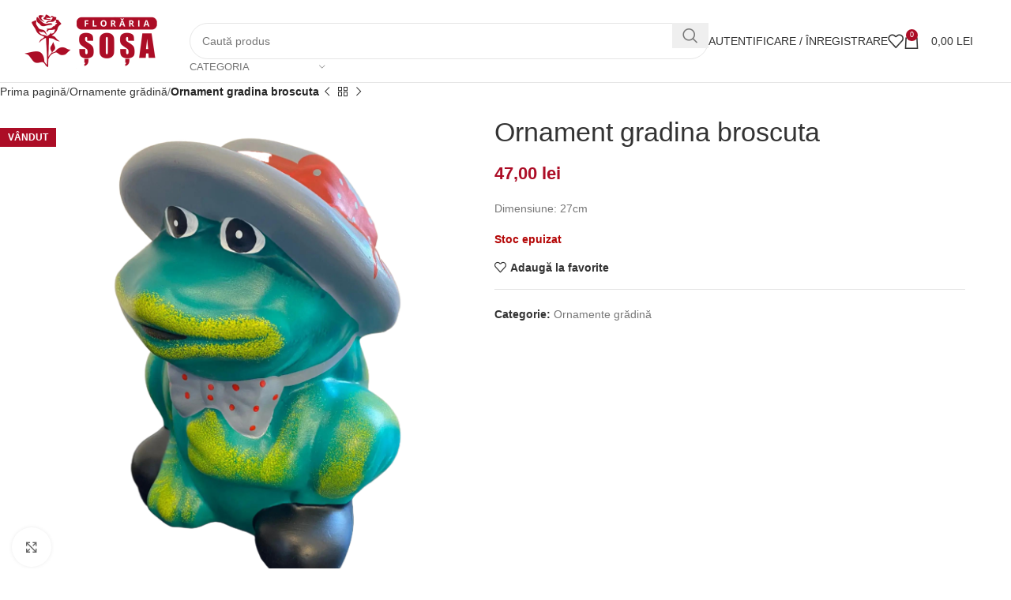

--- FILE ---
content_type: text/html; charset=UTF-8
request_url: https://florariasosa.ro/produs/ornament-gradina-broscuta/
body_size: 37018
content:
<!DOCTYPE html><html lang="ro-RO"><head><script data-no-optimize="1">var litespeed_docref=sessionStorage.getItem("litespeed_docref");litespeed_docref&&(Object.defineProperty(document,"referrer",{get:function(){return litespeed_docref}}),sessionStorage.removeItem("litespeed_docref"));</script> <meta charset="UTF-8"><link data-optimized="2" rel="stylesheet" href="https://florariasosa.ro/wp-content/litespeed/css/99b6bfe37539cedbd63cb161aaf1d37c.css?ver=04a3a" /><link rel="profile" href="https://gmpg.org/xfn/11"><link rel="pingback" href="https://florariasosa.ro/xmlrpc.php"><meta name='robots' content='index, follow, max-image-preview:large, max-snippet:-1, max-video-preview:-1' /> <script type="litespeed/javascript">window._wca=window._wca||[]</script> <title>Ornament gradina broscuta - Floraria Sosa</title><link rel="canonical" href="https://florariasosa.ro/produs/ornament-gradina-broscuta/" /><meta property="og:locale" content="ro_RO" /><meta property="og:type" content="article" /><meta property="og:title" content="Ornament gradina broscuta" /><meta property="og:description" content="Dimensiune: 27cm" /><meta property="og:url" content="https://florariasosa.ro/produs/ornament-gradina-broscuta/" /><meta property="og:site_name" content="Floraria Sosa" /><meta property="article:publisher" content="https://www.facebook.com/profile.php?id=100076353544355" /><meta property="article:modified_time" content="2023-04-07T05:33:40+00:00" /><meta property="og:image" content="https://florariasosa.ro/wp-content/uploads/2023/01/media_result_20230119_98d84eed-a42f-4643-a1dd-17500b6cfd2c.png" /><meta property="og:image:width" content="602" /><meta property="og:image:height" content="602" /><meta property="og:image:type" content="image/png" /><meta name="twitter:card" content="summary_large_image" /> <script type="application/ld+json" class="yoast-schema-graph">{"@context":"https://schema.org","@graph":[{"@type":"WebPage","@id":"https://florariasosa.ro/produs/ornament-gradina-broscuta/","url":"https://florariasosa.ro/produs/ornament-gradina-broscuta/","name":"Ornament gradina broscuta - Floraria Sosa","isPartOf":{"@id":"https://florariasosa.ro/#website"},"primaryImageOfPage":{"@id":"https://florariasosa.ro/produs/ornament-gradina-broscuta/#primaryimage"},"image":{"@id":"https://florariasosa.ro/produs/ornament-gradina-broscuta/#primaryimage"},"thumbnailUrl":"https://florariasosa.ro/wp-content/uploads/2023/01/media_result_20230119_98d84eed-a42f-4643-a1dd-17500b6cfd2c.png","datePublished":"2023-01-10T20:06:11+00:00","dateModified":"2023-04-07T05:33:40+00:00","breadcrumb":{"@id":"https://florariasosa.ro/produs/ornament-gradina-broscuta/#breadcrumb"},"inLanguage":"ro-RO","potentialAction":[{"@type":"ReadAction","target":["https://florariasosa.ro/produs/ornament-gradina-broscuta/"]}]},{"@type":"ImageObject","inLanguage":"ro-RO","@id":"https://florariasosa.ro/produs/ornament-gradina-broscuta/#primaryimage","url":"https://florariasosa.ro/wp-content/uploads/2023/01/media_result_20230119_98d84eed-a42f-4643-a1dd-17500b6cfd2c.png","contentUrl":"https://florariasosa.ro/wp-content/uploads/2023/01/media_result_20230119_98d84eed-a42f-4643-a1dd-17500b6cfd2c.png","width":602,"height":602},{"@type":"BreadcrumbList","@id":"https://florariasosa.ro/produs/ornament-gradina-broscuta/#breadcrumb","itemListElement":[{"@type":"ListItem","position":1,"name":"Prima pagină","item":"https://florariasosa.ro/"},{"@type":"ListItem","position":2,"name":"Magazin","item":"https://florariasosa.ro/magazin/"},{"@type":"ListItem","position":3,"name":"Ornament gradina broscuta"}]},{"@type":"WebSite","@id":"https://florariasosa.ro/#website","url":"https://florariasosa.ro/","name":"Floraria Sosa","description":"","publisher":{"@id":"https://florariasosa.ro/#organization"},"potentialAction":[{"@type":"SearchAction","target":{"@type":"EntryPoint","urlTemplate":"https://florariasosa.ro/?s={search_term_string}"},"query-input":{"@type":"PropertyValueSpecification","valueRequired":true,"valueName":"search_term_string"}}],"inLanguage":"ro-RO"},{"@type":"Organization","@id":"https://florariasosa.ro/#organization","name":"Floraria Sosa","url":"https://florariasosa.ro/","logo":{"@type":"ImageObject","inLanguage":"ro-RO","@id":"https://florariasosa.ro/#/schema/logo/image/","url":"https://florariasosa.ro/wp-content/uploads/2023/01/269942653_474243500893023_881324839280686473_n.png","contentUrl":"https://florariasosa.ro/wp-content/uploads/2023/01/269942653_474243500893023_881324839280686473_n.png","width":1411,"height":2048,"caption":"Floraria Sosa"},"image":{"@id":"https://florariasosa.ro/#/schema/logo/image/"},"sameAs":["https://www.facebook.com/profile.php?id=100076353544355"]}]}</script> <link rel='dns-prefetch' href='//stats.wp.com' /><link rel='dns-prefetch' href='//fonts.googleapis.com' /><link rel="alternate" type="application/rss+xml" title="Floraria Sosa &raquo; Flux" href="https://florariasosa.ro/feed/" /><link rel="alternate" type="application/rss+xml" title="Floraria Sosa &raquo; Flux comentarii" href="https://florariasosa.ro/comments/feed/" /><link rel="alternate" title="oEmbed (JSON)" type="application/json+oembed" href="https://florariasosa.ro/wp-json/oembed/1.0/embed?url=https%3A%2F%2Fflorariasosa.ro%2Fprodus%2Fornament-gradina-broscuta%2F" /><link rel="alternate" title="oEmbed (XML)" type="text/xml+oembed" href="https://florariasosa.ro/wp-json/oembed/1.0/embed?url=https%3A%2F%2Fflorariasosa.ro%2Fprodus%2Fornament-gradina-broscuta%2F&#038;format=xml" />
 <script src="//www.googletagmanager.com/gtag/js?id=G-XP6R5NSC91"  data-cfasync="false" data-wpfc-render="false" type="text/javascript" async></script> <script data-cfasync="false" data-wpfc-render="false" type="text/javascript">var mi_version = '9.10.0';
				var mi_track_user = true;
				var mi_no_track_reason = '';
								var MonsterInsightsDefaultLocations = {"page_location":"https:\/\/florariasosa.ro\/produs\/ornament-gradina-broscuta\/"};
								if ( typeof MonsterInsightsPrivacyGuardFilter === 'function' ) {
					var MonsterInsightsLocations = (typeof MonsterInsightsExcludeQuery === 'object') ? MonsterInsightsPrivacyGuardFilter( MonsterInsightsExcludeQuery ) : MonsterInsightsPrivacyGuardFilter( MonsterInsightsDefaultLocations );
				} else {
					var MonsterInsightsLocations = (typeof MonsterInsightsExcludeQuery === 'object') ? MonsterInsightsExcludeQuery : MonsterInsightsDefaultLocations;
				}

								var disableStrs = [
										'ga-disable-G-XP6R5NSC91',
									];

				/* Function to detect opted out users */
				function __gtagTrackerIsOptedOut() {
					for (var index = 0; index < disableStrs.length; index++) {
						if (document.cookie.indexOf(disableStrs[index] + '=true') > -1) {
							return true;
						}
					}

					return false;
				}

				/* Disable tracking if the opt-out cookie exists. */
				if (__gtagTrackerIsOptedOut()) {
					for (var index = 0; index < disableStrs.length; index++) {
						window[disableStrs[index]] = true;
					}
				}

				/* Opt-out function */
				function __gtagTrackerOptout() {
					for (var index = 0; index < disableStrs.length; index++) {
						document.cookie = disableStrs[index] + '=true; expires=Thu, 31 Dec 2099 23:59:59 UTC; path=/';
						window[disableStrs[index]] = true;
					}
				}

				if ('undefined' === typeof gaOptout) {
					function gaOptout() {
						__gtagTrackerOptout();
					}
				}
								window.dataLayer = window.dataLayer || [];

				window.MonsterInsightsDualTracker = {
					helpers: {},
					trackers: {},
				};
				if (mi_track_user) {
					function __gtagDataLayer() {
						dataLayer.push(arguments);
					}

					function __gtagTracker(type, name, parameters) {
						if (!parameters) {
							parameters = {};
						}

						if (parameters.send_to) {
							__gtagDataLayer.apply(null, arguments);
							return;
						}

						if (type === 'event') {
														parameters.send_to = monsterinsights_frontend.v4_id;
							var hookName = name;
							if (typeof parameters['event_category'] !== 'undefined') {
								hookName = parameters['event_category'] + ':' + name;
							}

							if (typeof MonsterInsightsDualTracker.trackers[hookName] !== 'undefined') {
								MonsterInsightsDualTracker.trackers[hookName](parameters);
							} else {
								__gtagDataLayer('event', name, parameters);
							}
							
						} else {
							__gtagDataLayer.apply(null, arguments);
						}
					}

					__gtagTracker('js', new Date());
					__gtagTracker('set', {
						'developer_id.dZGIzZG': true,
											});
					if ( MonsterInsightsLocations.page_location ) {
						__gtagTracker('set', MonsterInsightsLocations);
					}
										__gtagTracker('config', 'G-XP6R5NSC91', {"forceSSL":"true","link_attribution":"true"} );
										window.gtag = __gtagTracker;										(function () {
						/* https://developers.google.com/analytics/devguides/collection/analyticsjs/ */
						/* ga and __gaTracker compatibility shim. */
						var noopfn = function () {
							return null;
						};
						var newtracker = function () {
							return new Tracker();
						};
						var Tracker = function () {
							return null;
						};
						var p = Tracker.prototype;
						p.get = noopfn;
						p.set = noopfn;
						p.send = function () {
							var args = Array.prototype.slice.call(arguments);
							args.unshift('send');
							__gaTracker.apply(null, args);
						};
						var __gaTracker = function () {
							var len = arguments.length;
							if (len === 0) {
								return;
							}
							var f = arguments[len - 1];
							if (typeof f !== 'object' || f === null || typeof f.hitCallback !== 'function') {
								if ('send' === arguments[0]) {
									var hitConverted, hitObject = false, action;
									if ('event' === arguments[1]) {
										if ('undefined' !== typeof arguments[3]) {
											hitObject = {
												'eventAction': arguments[3],
												'eventCategory': arguments[2],
												'eventLabel': arguments[4],
												'value': arguments[5] ? arguments[5] : 1,
											}
										}
									}
									if ('pageview' === arguments[1]) {
										if ('undefined' !== typeof arguments[2]) {
											hitObject = {
												'eventAction': 'page_view',
												'page_path': arguments[2],
											}
										}
									}
									if (typeof arguments[2] === 'object') {
										hitObject = arguments[2];
									}
									if (typeof arguments[5] === 'object') {
										Object.assign(hitObject, arguments[5]);
									}
									if ('undefined' !== typeof arguments[1].hitType) {
										hitObject = arguments[1];
										if ('pageview' === hitObject.hitType) {
											hitObject.eventAction = 'page_view';
										}
									}
									if (hitObject) {
										action = 'timing' === arguments[1].hitType ? 'timing_complete' : hitObject.eventAction;
										hitConverted = mapArgs(hitObject);
										__gtagTracker('event', action, hitConverted);
									}
								}
								return;
							}

							function mapArgs(args) {
								var arg, hit = {};
								var gaMap = {
									'eventCategory': 'event_category',
									'eventAction': 'event_action',
									'eventLabel': 'event_label',
									'eventValue': 'event_value',
									'nonInteraction': 'non_interaction',
									'timingCategory': 'event_category',
									'timingVar': 'name',
									'timingValue': 'value',
									'timingLabel': 'event_label',
									'page': 'page_path',
									'location': 'page_location',
									'title': 'page_title',
									'referrer' : 'page_referrer',
								};
								for (arg in args) {
																		if (!(!args.hasOwnProperty(arg) || !gaMap.hasOwnProperty(arg))) {
										hit[gaMap[arg]] = args[arg];
									} else {
										hit[arg] = args[arg];
									}
								}
								return hit;
							}

							try {
								f.hitCallback();
							} catch (ex) {
							}
						};
						__gaTracker.create = newtracker;
						__gaTracker.getByName = newtracker;
						__gaTracker.getAll = function () {
							return [];
						};
						__gaTracker.remove = noopfn;
						__gaTracker.loaded = true;
						window['__gaTracker'] = __gaTracker;
					})();
									} else {
										console.log("");
					(function () {
						function __gtagTracker() {
							return null;
						}

						window['__gtagTracker'] = __gtagTracker;
						window['gtag'] = __gtagTracker;
					})();
									}</script> <style id='wp-img-auto-sizes-contain-inline-css' type='text/css'>img:is([sizes=auto i],[sizes^="auto," i]){contain-intrinsic-size:3000px 1500px}
/*# sourceURL=wp-img-auto-sizes-contain-inline-css */</style><style id='wp-block-library-inline-css' type='text/css'>:root{--wp-block-synced-color:#7a00df;--wp-block-synced-color--rgb:122,0,223;--wp-bound-block-color:var(--wp-block-synced-color);--wp-editor-canvas-background:#ddd;--wp-admin-theme-color:#007cba;--wp-admin-theme-color--rgb:0,124,186;--wp-admin-theme-color-darker-10:#006ba1;--wp-admin-theme-color-darker-10--rgb:0,107,160.5;--wp-admin-theme-color-darker-20:#005a87;--wp-admin-theme-color-darker-20--rgb:0,90,135;--wp-admin-border-width-focus:2px}@media (min-resolution:192dpi){:root{--wp-admin-border-width-focus:1.5px}}.wp-element-button{cursor:pointer}:root .has-very-light-gray-background-color{background-color:#eee}:root .has-very-dark-gray-background-color{background-color:#313131}:root .has-very-light-gray-color{color:#eee}:root .has-very-dark-gray-color{color:#313131}:root .has-vivid-green-cyan-to-vivid-cyan-blue-gradient-background{background:linear-gradient(135deg,#00d084,#0693e3)}:root .has-purple-crush-gradient-background{background:linear-gradient(135deg,#34e2e4,#4721fb 50%,#ab1dfe)}:root .has-hazy-dawn-gradient-background{background:linear-gradient(135deg,#faaca8,#dad0ec)}:root .has-subdued-olive-gradient-background{background:linear-gradient(135deg,#fafae1,#67a671)}:root .has-atomic-cream-gradient-background{background:linear-gradient(135deg,#fdd79a,#004a59)}:root .has-nightshade-gradient-background{background:linear-gradient(135deg,#330968,#31cdcf)}:root .has-midnight-gradient-background{background:linear-gradient(135deg,#020381,#2874fc)}:root{--wp--preset--font-size--normal:16px;--wp--preset--font-size--huge:42px}.has-regular-font-size{font-size:1em}.has-larger-font-size{font-size:2.625em}.has-normal-font-size{font-size:var(--wp--preset--font-size--normal)}.has-huge-font-size{font-size:var(--wp--preset--font-size--huge)}.has-text-align-center{text-align:center}.has-text-align-left{text-align:left}.has-text-align-right{text-align:right}.has-fit-text{white-space:nowrap!important}#end-resizable-editor-section{display:none}.aligncenter{clear:both}.items-justified-left{justify-content:flex-start}.items-justified-center{justify-content:center}.items-justified-right{justify-content:flex-end}.items-justified-space-between{justify-content:space-between}.screen-reader-text{border:0;clip-path:inset(50%);height:1px;margin:-1px;overflow:hidden;padding:0;position:absolute;width:1px;word-wrap:normal!important}.screen-reader-text:focus{background-color:#ddd;clip-path:none;color:#444;display:block;font-size:1em;height:auto;left:5px;line-height:normal;padding:15px 23px 14px;text-decoration:none;top:5px;width:auto;z-index:100000}html :where(.has-border-color){border-style:solid}html :where([style*=border-top-color]){border-top-style:solid}html :where([style*=border-right-color]){border-right-style:solid}html :where([style*=border-bottom-color]){border-bottom-style:solid}html :where([style*=border-left-color]){border-left-style:solid}html :where([style*=border-width]){border-style:solid}html :where([style*=border-top-width]){border-top-style:solid}html :where([style*=border-right-width]){border-right-style:solid}html :where([style*=border-bottom-width]){border-bottom-style:solid}html :where([style*=border-left-width]){border-left-style:solid}html :where(img[class*=wp-image-]){height:auto;max-width:100%}:where(figure){margin:0 0 1em}html :where(.is-position-sticky){--wp-admin--admin-bar--position-offset:var(--wp-admin--admin-bar--height,0px)}@media screen and (max-width:600px){html :where(.is-position-sticky){--wp-admin--admin-bar--position-offset:0px}}

/*# sourceURL=wp-block-library-inline-css */</style><style id='global-styles-inline-css' type='text/css'>:root{--wp--preset--aspect-ratio--square: 1;--wp--preset--aspect-ratio--4-3: 4/3;--wp--preset--aspect-ratio--3-4: 3/4;--wp--preset--aspect-ratio--3-2: 3/2;--wp--preset--aspect-ratio--2-3: 2/3;--wp--preset--aspect-ratio--16-9: 16/9;--wp--preset--aspect-ratio--9-16: 9/16;--wp--preset--color--black: #000000;--wp--preset--color--cyan-bluish-gray: #abb8c3;--wp--preset--color--white: #ffffff;--wp--preset--color--pale-pink: #f78da7;--wp--preset--color--vivid-red: #cf2e2e;--wp--preset--color--luminous-vivid-orange: #ff6900;--wp--preset--color--luminous-vivid-amber: #fcb900;--wp--preset--color--light-green-cyan: #7bdcb5;--wp--preset--color--vivid-green-cyan: #00d084;--wp--preset--color--pale-cyan-blue: #8ed1fc;--wp--preset--color--vivid-cyan-blue: #0693e3;--wp--preset--color--vivid-purple: #9b51e0;--wp--preset--gradient--vivid-cyan-blue-to-vivid-purple: linear-gradient(135deg,rgb(6,147,227) 0%,rgb(155,81,224) 100%);--wp--preset--gradient--light-green-cyan-to-vivid-green-cyan: linear-gradient(135deg,rgb(122,220,180) 0%,rgb(0,208,130) 100%);--wp--preset--gradient--luminous-vivid-amber-to-luminous-vivid-orange: linear-gradient(135deg,rgb(252,185,0) 0%,rgb(255,105,0) 100%);--wp--preset--gradient--luminous-vivid-orange-to-vivid-red: linear-gradient(135deg,rgb(255,105,0) 0%,rgb(207,46,46) 100%);--wp--preset--gradient--very-light-gray-to-cyan-bluish-gray: linear-gradient(135deg,rgb(238,238,238) 0%,rgb(169,184,195) 100%);--wp--preset--gradient--cool-to-warm-spectrum: linear-gradient(135deg,rgb(74,234,220) 0%,rgb(151,120,209) 20%,rgb(207,42,186) 40%,rgb(238,44,130) 60%,rgb(251,105,98) 80%,rgb(254,248,76) 100%);--wp--preset--gradient--blush-light-purple: linear-gradient(135deg,rgb(255,206,236) 0%,rgb(152,150,240) 100%);--wp--preset--gradient--blush-bordeaux: linear-gradient(135deg,rgb(254,205,165) 0%,rgb(254,45,45) 50%,rgb(107,0,62) 100%);--wp--preset--gradient--luminous-dusk: linear-gradient(135deg,rgb(255,203,112) 0%,rgb(199,81,192) 50%,rgb(65,88,208) 100%);--wp--preset--gradient--pale-ocean: linear-gradient(135deg,rgb(255,245,203) 0%,rgb(182,227,212) 50%,rgb(51,167,181) 100%);--wp--preset--gradient--electric-grass: linear-gradient(135deg,rgb(202,248,128) 0%,rgb(113,206,126) 100%);--wp--preset--gradient--midnight: linear-gradient(135deg,rgb(2,3,129) 0%,rgb(40,116,252) 100%);--wp--preset--font-size--small: 13px;--wp--preset--font-size--medium: 20px;--wp--preset--font-size--large: 36px;--wp--preset--font-size--x-large: 42px;--wp--preset--font-family--inter: "Inter", sans-serif;--wp--preset--font-family--cardo: Cardo;--wp--preset--spacing--20: 0.44rem;--wp--preset--spacing--30: 0.67rem;--wp--preset--spacing--40: 1rem;--wp--preset--spacing--50: 1.5rem;--wp--preset--spacing--60: 2.25rem;--wp--preset--spacing--70: 3.38rem;--wp--preset--spacing--80: 5.06rem;--wp--preset--shadow--natural: 6px 6px 9px rgba(0, 0, 0, 0.2);--wp--preset--shadow--deep: 12px 12px 50px rgba(0, 0, 0, 0.4);--wp--preset--shadow--sharp: 6px 6px 0px rgba(0, 0, 0, 0.2);--wp--preset--shadow--outlined: 6px 6px 0px -3px rgb(255, 255, 255), 6px 6px rgb(0, 0, 0);--wp--preset--shadow--crisp: 6px 6px 0px rgb(0, 0, 0);}:where(.is-layout-flex){gap: 0.5em;}:where(.is-layout-grid){gap: 0.5em;}body .is-layout-flex{display: flex;}.is-layout-flex{flex-wrap: wrap;align-items: center;}.is-layout-flex > :is(*, div){margin: 0;}body .is-layout-grid{display: grid;}.is-layout-grid > :is(*, div){margin: 0;}:where(.wp-block-columns.is-layout-flex){gap: 2em;}:where(.wp-block-columns.is-layout-grid){gap: 2em;}:where(.wp-block-post-template.is-layout-flex){gap: 1.25em;}:where(.wp-block-post-template.is-layout-grid){gap: 1.25em;}.has-black-color{color: var(--wp--preset--color--black) !important;}.has-cyan-bluish-gray-color{color: var(--wp--preset--color--cyan-bluish-gray) !important;}.has-white-color{color: var(--wp--preset--color--white) !important;}.has-pale-pink-color{color: var(--wp--preset--color--pale-pink) !important;}.has-vivid-red-color{color: var(--wp--preset--color--vivid-red) !important;}.has-luminous-vivid-orange-color{color: var(--wp--preset--color--luminous-vivid-orange) !important;}.has-luminous-vivid-amber-color{color: var(--wp--preset--color--luminous-vivid-amber) !important;}.has-light-green-cyan-color{color: var(--wp--preset--color--light-green-cyan) !important;}.has-vivid-green-cyan-color{color: var(--wp--preset--color--vivid-green-cyan) !important;}.has-pale-cyan-blue-color{color: var(--wp--preset--color--pale-cyan-blue) !important;}.has-vivid-cyan-blue-color{color: var(--wp--preset--color--vivid-cyan-blue) !important;}.has-vivid-purple-color{color: var(--wp--preset--color--vivid-purple) !important;}.has-black-background-color{background-color: var(--wp--preset--color--black) !important;}.has-cyan-bluish-gray-background-color{background-color: var(--wp--preset--color--cyan-bluish-gray) !important;}.has-white-background-color{background-color: var(--wp--preset--color--white) !important;}.has-pale-pink-background-color{background-color: var(--wp--preset--color--pale-pink) !important;}.has-vivid-red-background-color{background-color: var(--wp--preset--color--vivid-red) !important;}.has-luminous-vivid-orange-background-color{background-color: var(--wp--preset--color--luminous-vivid-orange) !important;}.has-luminous-vivid-amber-background-color{background-color: var(--wp--preset--color--luminous-vivid-amber) !important;}.has-light-green-cyan-background-color{background-color: var(--wp--preset--color--light-green-cyan) !important;}.has-vivid-green-cyan-background-color{background-color: var(--wp--preset--color--vivid-green-cyan) !important;}.has-pale-cyan-blue-background-color{background-color: var(--wp--preset--color--pale-cyan-blue) !important;}.has-vivid-cyan-blue-background-color{background-color: var(--wp--preset--color--vivid-cyan-blue) !important;}.has-vivid-purple-background-color{background-color: var(--wp--preset--color--vivid-purple) !important;}.has-black-border-color{border-color: var(--wp--preset--color--black) !important;}.has-cyan-bluish-gray-border-color{border-color: var(--wp--preset--color--cyan-bluish-gray) !important;}.has-white-border-color{border-color: var(--wp--preset--color--white) !important;}.has-pale-pink-border-color{border-color: var(--wp--preset--color--pale-pink) !important;}.has-vivid-red-border-color{border-color: var(--wp--preset--color--vivid-red) !important;}.has-luminous-vivid-orange-border-color{border-color: var(--wp--preset--color--luminous-vivid-orange) !important;}.has-luminous-vivid-amber-border-color{border-color: var(--wp--preset--color--luminous-vivid-amber) !important;}.has-light-green-cyan-border-color{border-color: var(--wp--preset--color--light-green-cyan) !important;}.has-vivid-green-cyan-border-color{border-color: var(--wp--preset--color--vivid-green-cyan) !important;}.has-pale-cyan-blue-border-color{border-color: var(--wp--preset--color--pale-cyan-blue) !important;}.has-vivid-cyan-blue-border-color{border-color: var(--wp--preset--color--vivid-cyan-blue) !important;}.has-vivid-purple-border-color{border-color: var(--wp--preset--color--vivid-purple) !important;}.has-vivid-cyan-blue-to-vivid-purple-gradient-background{background: var(--wp--preset--gradient--vivid-cyan-blue-to-vivid-purple) !important;}.has-light-green-cyan-to-vivid-green-cyan-gradient-background{background: var(--wp--preset--gradient--light-green-cyan-to-vivid-green-cyan) !important;}.has-luminous-vivid-amber-to-luminous-vivid-orange-gradient-background{background: var(--wp--preset--gradient--luminous-vivid-amber-to-luminous-vivid-orange) !important;}.has-luminous-vivid-orange-to-vivid-red-gradient-background{background: var(--wp--preset--gradient--luminous-vivid-orange-to-vivid-red) !important;}.has-very-light-gray-to-cyan-bluish-gray-gradient-background{background: var(--wp--preset--gradient--very-light-gray-to-cyan-bluish-gray) !important;}.has-cool-to-warm-spectrum-gradient-background{background: var(--wp--preset--gradient--cool-to-warm-spectrum) !important;}.has-blush-light-purple-gradient-background{background: var(--wp--preset--gradient--blush-light-purple) !important;}.has-blush-bordeaux-gradient-background{background: var(--wp--preset--gradient--blush-bordeaux) !important;}.has-luminous-dusk-gradient-background{background: var(--wp--preset--gradient--luminous-dusk) !important;}.has-pale-ocean-gradient-background{background: var(--wp--preset--gradient--pale-ocean) !important;}.has-electric-grass-gradient-background{background: var(--wp--preset--gradient--electric-grass) !important;}.has-midnight-gradient-background{background: var(--wp--preset--gradient--midnight) !important;}.has-small-font-size{font-size: var(--wp--preset--font-size--small) !important;}.has-medium-font-size{font-size: var(--wp--preset--font-size--medium) !important;}.has-large-font-size{font-size: var(--wp--preset--font-size--large) !important;}.has-x-large-font-size{font-size: var(--wp--preset--font-size--x-large) !important;}
/*# sourceURL=global-styles-inline-css */</style><style id='classic-theme-styles-inline-css' type='text/css'>/*! This file is auto-generated */
.wp-block-button__link{color:#fff;background-color:#32373c;border-radius:9999px;box-shadow:none;text-decoration:none;padding:calc(.667em + 2px) calc(1.333em + 2px);font-size:1.125em}.wp-block-file__button{background:#32373c;color:#fff;text-decoration:none}
/*# sourceURL=/wp-includes/css/classic-themes.min.css */</style><style id='woocommerce-inline-inline-css' type='text/css'>.woocommerce form .form-row .required { visibility: visible; }
/*# sourceURL=woocommerce-inline-inline-css */</style><style id='wppa_style-inline-css' type='text/css'>.wppa-box {	border-style: solid; border-width:1px;border-radius:6px; -moz-border-radius:6px;margin-bottom:8px;background-color:#eeeeee;border-color:#cccccc; }
.wppa-mini-box { border-style: solid; border-width:1px;border-radius:2px;border-color:#cccccc; }
.wppa-cover-box {  }
.wppa-cover-text-frame {  }
.wppa-box-text {  }
.wppa-box-text, .wppa-box-text-nocolor { font-weight:normal; }
.wppa-thumb-text { font-weight:normal; }
.wppa-nav-text { font-weight:normal; }
.wppa-img { background-color:#eeeeee; }
.wppa-title { font-weight:bold; }
.wppa-fulldesc { font-weight:normal; }
.wppa-fulltitle { font-weight:normal; }
/*# sourceURL=wppa_style-inline-css */</style> <script id="wp-i18n-js-after" type="litespeed/javascript">wp.i18n.setLocaleData({'text direction\u0004ltr':['ltr']})</script> <script type="litespeed/javascript" data-src="https://florariasosa.ro/wp-includes/js/jquery/jquery.min.js" id="jquery-core-js"></script> <script id="wppa-all-js-extra" type="litespeed/javascript">var wppaObj={"restUrl":"https://florariasosa.ro/wp-json/","restNonce":"e1756f129d"}</script> <script type="litespeed/javascript" data-src="https://florariasosa.ro/wp-content/plugins/google-analytics-for-wordpress/assets/js/frontend-gtag.min.js" id="monsterinsights-frontend-script-js"="async" data-wp-strategy="async"></script> <script data-cfasync="false" data-wpfc-render="false" type="text/javascript" id='monsterinsights-frontend-script-js-extra'>/*  */
var monsterinsights_frontend = {"js_events_tracking":"true","download_extensions":"doc,pdf,ppt,zip,xls,docx,pptx,xlsx","inbound_paths":"[{\"path\":\"\\\/go\\\/\",\"label\":\"affiliate\"},{\"path\":\"\\\/recommend\\\/\",\"label\":\"affiliate\"}]","home_url":"https:\/\/florariasosa.ro","hash_tracking":"false","v4_id":"G-XP6R5NSC91"};/*  */</script> <script id="wc-add-to-cart-js-extra" type="litespeed/javascript">var wc_add_to_cart_params={"ajax_url":"/wp-admin/admin-ajax.php","wc_ajax_url":"/?wc-ajax=%%endpoint%%","i18n_view_cart":"Vezi co\u0219ul","cart_url":"https://florariasosa.ro/cart/","is_cart":"","cart_redirect_after_add":"no"}</script> <script id="wc-single-product-js-extra" type="litespeed/javascript">var wc_single_product_params={"i18n_required_rating_text":"Te rog selecteaz\u0103 o evaluare","i18n_product_gallery_trigger_text":"Vezi galeria cu imagini pe ecran \u00eentreg","review_rating_required":"yes","flexslider":{"rtl":!1,"animation":"slide","smoothHeight":!0,"directionNav":!1,"controlNav":"thumbnails","slideshow":!1,"animationSpeed":500,"animationLoop":!1,"allowOneSlide":!1},"zoom_enabled":"","zoom_options":[],"photoswipe_enabled":"","photoswipe_options":{"shareEl":!1,"closeOnScroll":!1,"history":!1,"hideAnimationDuration":0,"showAnimationDuration":0},"flexslider_enabled":""}</script> <script id="woocommerce-js-extra" type="litespeed/javascript">var woocommerce_params={"ajax_url":"/wp-admin/admin-ajax.php","wc_ajax_url":"/?wc-ajax=%%endpoint%%"}</script> <script type="text/javascript" src="https://stats.wp.com/s-202604.js" id="woocommerce-analytics-js" defer="defer" data-wp-strategy="defer"></script> <script></script><link rel="https://api.w.org/" href="https://florariasosa.ro/wp-json/" /><link rel="alternate" title="JSON" type="application/json" href="https://florariasosa.ro/wp-json/wp/v2/product/8132" /><link rel="EditURI" type="application/rsd+xml" title="RSD" href="https://florariasosa.ro/xmlrpc.php?rsd" /><meta name="generator" content="WordPress 6.9" /><meta name="generator" content="WooCommerce 9.5.1" /><link rel='shortlink' href='https://florariasosa.ro/?p=8132' />
 <script type="litespeed/javascript" data-src="https://www.googletagmanager.com/gtag/js?id=G-XP6R5NSC91"></script> <script type="litespeed/javascript">window.dataLayer=window.dataLayer||[];function gtag(){dataLayer.push(arguments)}
gtag('js',new Date());gtag('config','G-XP6R5NSC91')</script> <style>img#wpstats{display:none}</style><meta name="viewport" content="width=device-width, initial-scale=1">
<noscript><style>.woocommerce-product-gallery{ opacity: 1 !important; }</style></noscript><meta name="generator" content="Powered by WPBakery Page Builder - drag and drop page builder for WordPress."/><link rel="preconnect" href="https://fonts.googleapis.com"><link rel="preconnect" href="https://fonts.gstatic.com/" crossorigin><meta name="generator" content="Powered by Slider Revolution 6.7.24 - responsive, Mobile-Friendly Slider Plugin for WordPress with comfortable drag and drop interface." /><style class='wp-fonts-local' type='text/css'>@font-face{font-family:Inter;font-style:normal;font-weight:300 900;font-display:fallback;src:url('https://florariasosa.ro/wp-content/plugins/woocommerce/assets/fonts/Inter-VariableFont_slnt,wght.woff2') format('woff2');font-stretch:normal;}
@font-face{font-family:Cardo;font-style:normal;font-weight:400;font-display:fallback;src:url('https://florariasosa.ro/wp-content/plugins/woocommerce/assets/fonts/cardo_normal_400.woff2') format('woff2');}</style><link rel="icon" href="https://florariasosa.ro/wp-content/uploads/2023/01/cropped-favicon-32x32.png" sizes="32x32" /><link rel="icon" href="https://florariasosa.ro/wp-content/uploads/2023/01/cropped-favicon-192x192.png" sizes="192x192" /><link rel="apple-touch-icon" href="https://florariasosa.ro/wp-content/uploads/2023/01/cropped-favicon-180x180.png" /><meta name="msapplication-TileImage" content="https://florariasosa.ro/wp-content/uploads/2023/01/cropped-favicon-270x270.png" /> <script data-jetpack-boost="ignore" type="litespeed/javascript">window._tpt??={};window.SR7??={};_tpt.R??={};_tpt.R.fonts??={};_tpt.R.fonts.customFonts??={};SR7.devMode=!1;SR7.F??={};SR7.G??={};SR7.LIB??={};SR7.E??={};SR7.E.gAddons??={};SR7.E.php??={};SR7.E.nonce='c7b0a403bd';SR7.E.ajaxurl='https://florariasosa.ro/wp-admin/admin-ajax.php';SR7.E.resturl='https://florariasosa.ro/wp-json/';SR7.E.slug_path='revslider/revslider.php';SR7.E.slug='revslider';SR7.E.plugin_url='https://florariasosa.ro/wp-content/plugins/revslider/';SR7.E.wp_plugin_url='https://florariasosa.ro/wp-content/plugins/';SR7.E.revision='6.7.24';SR7.E.fontBaseUrl='';SR7.G.breakPoints=[1240,1024,778,480];SR7.E.modules=['module','page','slide','layer','draw','animate','srtools','canvas','defaults','carousel','navigation','media','modifiers','migration'];SR7.E.libs=['WEBGL'];SR7.E.css=['csslp','cssbtns','cssfilters','cssnav','cssmedia'];SR7.E.resources={};SR7.JSON??={};
/*! Slider Revolution 7.0 - Page Processor */
!function(){"use strict";window.SR7??={},window._tpt??={},SR7.version="Slider Revolution 6.7.16",_tpt.getWinDim=function(t){_tpt.screenHeightWithUrlBar??=window.innerHeight;let e=SR7.F?.modal?.visible&&SR7.M[SR7.F.module.getIdByAlias(SR7.F.modal.requested)];_tpt.scrollBar=window.innerWidth!==document.documentElement.clientWidth||e&&window.innerWidth!==e.c.module.clientWidth,_tpt.winW=window.innerWidth-(_tpt.scrollBar||"prepare"==t?_tpt.scrollBarW??_tpt.mesureScrollBar():0),_tpt.winH=window.innerHeight,_tpt.winWAll=document.documentElement.clientWidth},_tpt.getResponsiveLevel=function(t,e){SR7.M[e];return _tpt.closestGE(t,_tpt.winWAll)},_tpt.mesureScrollBar=function(){let t=document.createElement("div");return t.className="RSscrollbar-measure",t.style.width="100px",t.style.height="100px",t.style.overflow="scroll",t.style.position="absolute",t.style.top="-9999px",document.body.appendChild(t),_tpt.scrollBarW=t.offsetWidth-t.clientWidth,document.body.removeChild(t),_tpt.scrollBarW},_tpt.loadCSS=async function(t,e,s){return s?_tpt.R.fonts.required[e].status=1:(_tpt.R[e]??={},_tpt.R[e].status=1),new Promise(((n,i)=>{if(_tpt.isStylesheetLoaded(t))s?_tpt.R.fonts.required[e].status=2:_tpt.R[e].status=2,n();else{const o=document.createElement("link");o.rel="stylesheet";let l="text",r="css";o.type=l+"/"+r,o.href=t,o.onload=()=>{s?_tpt.R.fonts.required[e].status=2:_tpt.R[e].status=2,n()},o.onerror=()=>{s?_tpt.R.fonts.required[e].status=3:_tpt.R[e].status=3,i(new Error(`Failed to load CSS: ${t}`))},document.head.appendChild(o)}}))},_tpt.addContainer=function(t){const{tag:e="div",id:s,class:n,datas:i,textContent:o,iHTML:l}=t,r=document.createElement(e);if(s&&""!==s&&(r.id=s),n&&""!==n&&(r.className=n),i)for(const[t,e]of Object.entries(i))"style"==t?r.style.cssText=e:r.setAttribute(`data-${t}`,e);return o&&(r.textContent=o),l&&(r.innerHTML=l),r},_tpt.collector=function(){return{fragment:new DocumentFragment,add(t){var e=_tpt.addContainer(t);return this.fragment.appendChild(e),e},append(t){t.appendChild(this.fragment)}}},_tpt.isStylesheetLoaded=function(t){let e=t.split("?")[0];return Array.from(document.querySelectorAll('link[rel="stylesheet"], link[rel="preload"]')).some((t=>t.href.split("?")[0]===e))},_tpt.preloader={requests:new Map,preloaderTemplates:new Map,show:function(t,e){if(!e||!t)return;const{type:s,color:n}=e;if(s<0||"off"==s)return;const i=`preloader_${s}`;let o=this.preloaderTemplates.get(i);o||(o=this.build(s,n),this.preloaderTemplates.set(i,o)),this.requests.has(t)||this.requests.set(t,{count:0});const l=this.requests.get(t);clearTimeout(l.timer),l.count++,1===l.count&&(l.timer=setTimeout((()=>{l.preloaderClone=o.cloneNode(!0),l.anim&&l.anim.kill(),void 0!==_tpt.gsap?l.anim=_tpt.gsap.fromTo(l.preloaderClone,1,{opacity:0},{opacity:1}):l.preloaderClone.classList.add("sr7-fade-in"),t.appendChild(l.preloaderClone)}),150))},hide:function(t){if(!this.requests.has(t))return;const e=this.requests.get(t);e.count--,e.count<0&&(e.count=0),e.anim&&e.anim.kill(),0===e.count&&(clearTimeout(e.timer),e.preloaderClone&&(e.preloaderClone.classList.remove("sr7-fade-in"),e.anim=_tpt.gsap.to(e.preloaderClone,.3,{opacity:0,onComplete:function(){e.preloaderClone.remove()}})))},state:function(t){if(!this.requests.has(t))return!1;return this.requests.get(t).count>0},build:(t,e="#ffffff",s="")=>{if(t<0||"off"===t)return null;const n=parseInt(t);if(t="prlt"+n,isNaN(n))return null;if(_tpt.loadCSS(SR7.E.plugin_url+"public/css/preloaders/t"+n+".css","preloader_"+t),isNaN(n)||n<6){const i=`background-color:${e}`,o=1===n||2==n?i:"",l=3===n||4==n?i:"",r=_tpt.collector();["dot1","dot2","bounce1","bounce2","bounce3"].forEach((t=>r.add({tag:"div",class:t,datas:{style:l}})));const d=_tpt.addContainer({tag:"sr7-prl",class:`${t} ${s}`,datas:{style:o}});return r.append(d),d}{let i={};if(7===n){let t;e.startsWith("#")?(t=e.replace("#",""),t=`rgba(${parseInt(t.substring(0,2),16)}, ${parseInt(t.substring(2,4),16)}, ${parseInt(t.substring(4,6),16)}, `):e.startsWith("rgb")&&(t=e.slice(e.indexOf("(")+1,e.lastIndexOf(")")).split(",").map((t=>t.trim())),t=`rgba(${t[0]}, ${t[1]}, ${t[2]}, `),t&&(i.style=`border-top-color: ${t}0.65); border-bottom-color: ${t}0.15); border-left-color: ${t}0.65); border-right-color: ${t}0.15)`)}else 12===n&&(i.style=`background:${e}`);const o=[10,0,4,2,5,9,0,4,4,2][n-6],l=_tpt.collector(),r=l.add({tag:"div",class:"sr7-prl-inner",datas:i});Array.from({length:o}).forEach((()=>r.appendChild(l.add({tag:"span",datas:{style:`background:${e}`}}))));const d=_tpt.addContainer({tag:"sr7-prl",class:`${t} ${s}`});return l.append(d),d}}},SR7.preLoader={show:(t,e)=>{"off"!==(SR7.M[t]?.settings?.pLoader?.type??"off")&&_tpt.preloader.show(e||SR7.M[t].c.module,SR7.M[t]?.settings?.pLoader??{color:"#fff",type:10})},hide:(t,e)=>{"off"!==(SR7.M[t]?.settings?.pLoader?.type??"off")&&_tpt.preloader.hide(e||SR7.M[t].c.module)},state:(t,e)=>_tpt.preloader.state(e||SR7.M[t].c.module)},_tpt.prepareModuleHeight=function(t){window.SR7.M??={},window.SR7.M[t.id]??={},"ignore"==t.googleFont&&(SR7.E.ignoreGoogleFont=!0);let e=window.SR7.M[t.id];if(null==_tpt.scrollBarW&&_tpt.mesureScrollBar(),e.c??={},e.states??={},e.settings??={},e.settings.size??={},t.fixed&&(e.settings.fixed=!0),e.c.module=document.getElementById(t.id),e.c.adjuster=e.c.module.getElementsByTagName("sr7-adjuster")[0],e.c.content=e.c.module.getElementsByTagName("sr7-content")[0],"carousel"==t.type&&(e.c.carousel=e.c.content.getElementsByTagName("sr7-carousel")[0]),null==e.c.module||null==e.c.module)return;t.plType&&t.plColor&&(e.settings.pLoader={type:t.plType,color:t.plColor}),void 0===t.plType||"off"===t.plType||SR7.preLoader.state(t.id)&&SR7.preLoader.state(t.id,e.c.module)||SR7.preLoader.show(t.id,e.c.module),_tpt.winW||_tpt.getWinDim("prepare"),_tpt.getWinDim();let s=""+e.c.module.dataset?.modal;"modal"==s||"true"==s||"undefined"!==s&&"false"!==s||(e.settings.size.fullWidth=t.size.fullWidth,e.LEV??=_tpt.getResponsiveLevel(window.SR7.G.breakPoints,t.id),t.vpt=_tpt.fillArray(t.vpt,5),e.settings.vPort=t.vpt[e.LEV],void 0!==t.el&&"720"==t.el[4]&&t.gh[4]!==t.el[4]&&"960"==t.el[3]&&t.gh[3]!==t.el[3]&&"768"==t.el[2]&&t.gh[2]!==t.el[2]&&delete t.el,e.settings.size.height=null==t.el||null==t.el[e.LEV]||0==t.el[e.LEV]||"auto"==t.el[e.LEV]?_tpt.fillArray(t.gh,5,-1):_tpt.fillArray(t.el,5,-1),e.settings.size.width=_tpt.fillArray(t.gw,5,-1),e.settings.size.minHeight=_tpt.fillArray(t.mh??[0],5,-1),e.cacheSize={fullWidth:e.settings.size?.fullWidth,fullHeight:e.settings.size?.fullHeight},void 0!==t.off&&(t.off?.t&&(e.settings.size.m??={})&&(e.settings.size.m.t=t.off.t),t.off?.b&&(e.settings.size.m??={})&&(e.settings.size.m.b=t.off.b),t.off?.l&&(e.settings.size.p??={})&&(e.settings.size.p.l=t.off.l),t.off?.r&&(e.settings.size.p??={})&&(e.settings.size.p.r=t.off.r),e.offsetPrepared=!0),_tpt.updatePMHeight(t.id,t,!0))},_tpt.updatePMHeight=(t,e,s)=>{let n=SR7.M[t];var i=n.settings.size.fullWidth?_tpt.winW:n.c.module.parentNode.offsetWidth;i=0===i||isNaN(i)?_tpt.winW:i;let o=n.settings.size.width[n.LEV]||n.settings.size.width[n.LEV++]||n.settings.size.width[n.LEV--]||i,l=n.settings.size.height[n.LEV]||n.settings.size.height[n.LEV++]||n.settings.size.height[n.LEV--]||0,r=n.settings.size.minHeight[n.LEV]||n.settings.size.minHeight[n.LEV++]||n.settings.size.minHeight[n.LEV--]||0;if(l="auto"==l?0:l,l=parseInt(l),"carousel"!==e.type&&(i-=parseInt(e.onw??0)||0),n.MP=!n.settings.size.fullWidth&&i<o||_tpt.winW<o?Math.min(1,i/o):1,e.size.fullScreen||e.size.fullHeight){let t=parseInt(e.fho)||0,s=(""+e.fho).indexOf("%")>-1;e.newh=_tpt.winH-(s?_tpt.winH*t/100:t)}else e.newh=n.MP*Math.max(l,r);if(e.newh+=(parseInt(e.onh??0)||0)+(parseInt(e.carousel?.pt)||0)+(parseInt(e.carousel?.pb)||0),void 0!==e.slideduration&&(e.newh=Math.max(e.newh,parseInt(e.slideduration)/3)),e.shdw&&_tpt.buildShadow(e.id,e),n.c.adjuster.style.height=e.newh+"px",n.c.module.style.height=e.newh+"px",n.c.content.style.height=e.newh+"px",n.states.heightPrepared=!0,n.dims??={},n.dims.moduleRect=n.c.module.getBoundingClientRect(),n.c.content.style.left="-"+n.dims.moduleRect.left+"px",!n.settings.size.fullWidth)return s&&requestAnimationFrame((()=>{i!==n.c.module.parentNode.offsetWidth&&_tpt.updatePMHeight(e.id,e)})),void _tpt.bgStyle(e.id,e,window.innerWidth==_tpt.winW,!0);_tpt.bgStyle(e.id,e,window.innerWidth==_tpt.winW,!0),requestAnimationFrame((function(){s&&requestAnimationFrame((()=>{i!==n.c.module.parentNode.offsetWidth&&_tpt.updatePMHeight(e.id,e)}))})),n.earlyResizerFunction||(n.earlyResizerFunction=function(){requestAnimationFrame((function(){_tpt.getWinDim(),_tpt.moduleDefaults(e.id,e),_tpt.updateSlideBg(t,!0)}))},window.addEventListener("resize",n.earlyResizerFunction))},_tpt.buildShadow=function(t,e){let s=SR7.M[t];null==s.c.shadow&&(s.c.shadow=document.createElement("sr7-module-shadow"),s.c.shadow.classList.add("sr7-shdw-"+e.shdw),s.c.content.appendChild(s.c.shadow))},_tpt.bgStyle=async(t,e,s,n,i)=>{const o=SR7.M[t];if((e=e??o.settings).fixed&&!o.c.module.classList.contains("sr7-top-fixed")&&(o.c.module.classList.add("sr7-top-fixed"),o.c.module.style.position="fixed",o.c.module.style.width="100%",o.c.module.style.top="0px",o.c.module.style.left="0px",o.c.module.style.pointerEvents="none",o.c.module.style.zIndex=5e3,o.c.content.style.pointerEvents="none"),null==o.c.bgcanvas){let t=document.createElement("sr7-module-bg"),l=!1;if("string"==typeof e?.bg?.color&&e?.bg?.color.includes("{"))if(_tpt.gradient&&_tpt.gsap)e.bg.color=_tpt.gradient.convert(e.bg.color);else try{let t=JSON.parse(e.bg.color);(t?.orig||t?.string)&&(e.bg.color=JSON.parse(e.bg.color))}catch(t){return}let r="string"==typeof e?.bg?.color?e?.bg?.color||"transparent":e?.bg?.color?.string??e?.bg?.color?.orig??e?.bg?.color?.color??"transparent";if(t.style["background"+(String(r).includes("grad")?"":"Color")]=r,("transparent"!==r||i)&&(l=!0),o.offsetPrepared&&(t.style.visibility="hidden"),e?.bg?.image?.src&&(t.style.backgroundImage=`url(${e?.bg?.image.src})`,t.style.backgroundSize=""==(e.bg.image?.size??"")?"cover":e.bg.image.size,t.style.backgroundPosition=e.bg.image.position,t.style.backgroundRepeat=""==e.bg.image.repeat||null==e.bg.image.repeat?"no-repeat":e.bg.image.repeat,l=!0),!l)return;o.c.bgcanvas=t,e.size.fullWidth?t.style.width=_tpt.winW-(s&&_tpt.winH<document.body.offsetHeight?_tpt.scrollBarW:0)+"px":n&&(t.style.width=o.c.module.offsetWidth+"px"),e.sbt?.use?o.c.content.appendChild(o.c.bgcanvas):o.c.module.appendChild(o.c.bgcanvas)}o.c.bgcanvas.style.height=void 0!==e.newh?e.newh+"px":("carousel"==e.type?o.dims.module.h:o.dims.content.h)+"px",o.c.bgcanvas.style.left=!s&&e.sbt?.use||o.c.bgcanvas.closest("SR7-CONTENT")?"0px":"-"+(o?.dims?.moduleRect?.left??0)+"px"},_tpt.updateSlideBg=function(t,e){const s=SR7.M[t];let n=s.settings;s?.c?.bgcanvas&&(n.size.fullWidth?s.c.bgcanvas.style.width=_tpt.winW-(e&&_tpt.winH<document.body.offsetHeight?_tpt.scrollBarW:0)+"px":preparing&&(s.c.bgcanvas.style.width=s.c.module.offsetWidth+"px"))},_tpt.moduleDefaults=(t,e)=>{let s=SR7.M[t];null!=s&&null!=s.c&&null!=s.c.module&&(s.dims??={},s.dims.moduleRect=s.c.module.getBoundingClientRect(),s.c.content.style.left="-"+s.dims.moduleRect.left+"px",s.c.content.style.width=_tpt.winW-_tpt.scrollBarW+"px","carousel"==e.type&&(s.c.module.style.overflow="visible"),_tpt.bgStyle(t,e,window.innerWidth==_tpt.winW))},_tpt.getOffset=t=>{var e=t.getBoundingClientRect(),s=window.pageXOffset||document.documentElement.scrollLeft,n=window.pageYOffset||document.documentElement.scrollTop;return{top:e.top+n,left:e.left+s}},_tpt.fillArray=function(t,e){let s,n;t=Array.isArray(t)?t:[t];let i=Array(e),o=t.length;for(n=0;n<t.length;n++)i[n+(e-o)]=t[n],null==s&&"#"!==t[n]&&(s=t[n]);for(let t=0;t<e;t++)void 0!==i[t]&&"#"!=i[t]||(i[t]=s),s=i[t];return i},_tpt.closestGE=function(t,e){let s=Number.MAX_VALUE,n=-1;for(let i=0;i<t.length;i++)t[i]-1>=e&&t[i]-1-e<s&&(s=t[i]-1-e,n=i);return++n}}()</script> <style></style><noscript><style>.wpb_animate_when_almost_visible { opacity: 1; }</style></noscript><style id="wd-style-default_header-css" data-type="wd-style-default_header">:root{
	--wd-top-bar-h: .00001px;
	--wd-top-bar-sm-h: .00001px;
	--wd-top-bar-sticky-h: .00001px;
	--wd-top-bar-brd-w: .00001px;

	--wd-header-general-h: 104px;
	--wd-header-general-sm-h: 60px;
	--wd-header-general-sticky-h: 60px;
	--wd-header-general-brd-w: 1px;

	--wd-header-bottom-h: .00001px;
	--wd-header-bottom-sm-h: 50px;
	--wd-header-bottom-sticky-h: 50px;
	--wd-header-bottom-brd-w: .00001px;

	--wd-header-clone-h: .00001px;

	--wd-header-brd-w: calc(var(--wd-top-bar-brd-w) + var(--wd-header-general-brd-w) + var(--wd-header-bottom-brd-w));
	--wd-header-h: calc(var(--wd-top-bar-h) + var(--wd-header-general-h) + var(--wd-header-bottom-h) + var(--wd-header-brd-w));
	--wd-header-sticky-h: calc(var(--wd-top-bar-sticky-h) + var(--wd-header-general-sticky-h) + var(--wd-header-bottom-sticky-h) + var(--wd-header-clone-h) + var(--wd-header-brd-w));
	--wd-header-sm-h: calc(var(--wd-top-bar-sm-h) + var(--wd-header-general-sm-h) + var(--wd-header-bottom-sm-h) + var(--wd-header-brd-w));
}


.whb-sticked .whb-general-header .wd-dropdown:not(.sub-sub-menu) {
	margin-top: 10px;
}

.whb-sticked .whb-general-header .wd-dropdown:not(.sub-sub-menu):after {
	height: 20px;
}


:root:has(.whb-general-header.whb-border-boxed) {
	--wd-header-general-brd-w: .00001px;
}

@media (max-width: 1024px) {
:root:has(.whb-general-header.whb-hidden-mobile) {
	--wd-header-general-brd-w: .00001px;
}
}




		
.whb-top-bar {
	background-color: rgba(130, 183, 53, 1);
}

.whb-da8ayl7027lcl45v5k5j .searchform {
	--wd-form-height: 46px;
}
.whb-general-header {
	border-color: rgba(129, 129, 129, 0.2);border-bottom-width: 1px;border-bottom-style: solid;
}

.whb-977tpvtwxlf1brmfoyff .searchform {
	--wd-form-height: 42px;
}</style><style id="wd-style-theme_settings_default-css" data-type="wd-style-theme_settings_default">@font-face {
	font-weight: normal;
	font-style: normal;
	font-family: "woodmart-font";
	src: url("//florariasosa.ro/wp-content/themes/woodmart/fonts/woodmart-font-1-400.woff2?v=8.0.6") format("woff2");
}

@font-face {
	font-family: "star";
	font-weight: 400;
	font-style: normal;
	src: url("//florariasosa.ro/wp-content/plugins/woocommerce/assets/fonts/star.eot?#iefix") format("embedded-opentype"), url("//florariasosa.ro/wp-content/plugins/woocommerce/assets/fonts/star.woff") format("woff"), url("//florariasosa.ro/wp-content/plugins/woocommerce/assets/fonts/star.ttf") format("truetype"), url("//florariasosa.ro/wp-content/plugins/woocommerce/assets/fonts/star.svg#star") format("svg");
}

@font-face {
	font-family: "WooCommerce";
	font-weight: 400;
	font-style: normal;
	src: url("//florariasosa.ro/wp-content/plugins/woocommerce/assets/fonts/WooCommerce.eot?#iefix") format("embedded-opentype"), url("//florariasosa.ro/wp-content/plugins/woocommerce/assets/fonts/WooCommerce.woff") format("woff"), url("//florariasosa.ro/wp-content/plugins/woocommerce/assets/fonts/WooCommerce.ttf") format("truetype"), url("//florariasosa.ro/wp-content/plugins/woocommerce/assets/fonts/WooCommerce.svg#WooCommerce") format("svg");
}

:root {
	--wd-text-font: "Lora", Arial, Helvetica, sans-serif;
	--wd-text-font-weight: 400;
	--wd-text-color: #777777;
	--wd-text-font-size: 14px;
	--wd-title-font: "Lora", Arial, Helvetica, sans-serif;
	--wd-title-font-weight: 400;
	--wd-title-color: #242424;
	--wd-entities-title-font: "Lora", Arial, Helvetica, sans-serif;
	--wd-entities-title-font-weight: 400;
	--wd-entities-title-color: #333333;
	--wd-entities-title-color-hover: rgb(51 51 51 / 65%);
	--wd-alternative-font: "Great Vibes", Arial, Helvetica, sans-serif;
	--wd-widget-title-font: "Lora", Arial, Helvetica, sans-serif;
	--wd-widget-title-font-weight: 400;
	--wd-widget-title-transform: uppercase;
	--wd-widget-title-color: #333;
	--wd-widget-title-font-size: 16px;
	--wd-header-el-font: "Lora", Arial, Helvetica, sans-serif;
	--wd-header-el-font-weight: 500;
	--wd-header-el-transform: uppercase;
	--wd-header-el-font-size: 14px;
	--wd-primary-color: rgb(172,13,38);
	--wd-alternative-color: #fbbc34;
	--wd-link-color: #333333;
	--wd-link-color-hover: #242424;
	--btn-default-bgcolor: #f7f7f7;
	--btn-default-bgcolor-hover: #efefef;
	--btn-accented-bgcolor: rgb(172,13,38);
	--btn-accented-bgcolor-hover: #74a32f;
	--wd-form-brd-width: 1px;
	--notices-success-bg: #459647;
	--notices-success-color: #fff;
	--notices-warning-bg: #E0B252;
	--notices-warning-color: #fff;
	--wd-sticky-btn-height: 95px;
}
.wd-popup.wd-age-verify {
	--wd-popup-width: 500px;
}
.wd-popup.wd-promo-popup {
	background-color: rgb(255,255,255);
	background-image: url(https://florariasosa.ro/wp-content/uploads/2021/08/flowers-popup.jpg);
	background-repeat: no-repeat;
	background-size: cover;
	background-position: center center;
	--wd-popup-width: 800px;
}
.woodmart-woocommerce-layered-nav .wd-scroll-content {
	max-height: 223px;
}
.wd-page-title {
	background-color: rgb(206,52,47);
	background-image: url(https://florariasosa.ro/wp-content/uploads/2023/01/flowers-slider-4-bg.jpg);
	background-size: cover;
	background-position: center center;
}
.wd-footer {
	background-color: #ffffff;
	background-image: url(https://florariasosa.ro/wp-content/uploads/2021/08/flowers-footer-bg.jpg);
	background-repeat: no-repeat;
	background-size: cover;
	background-attachment: scroll;
	background-position: center bottom;
}
html .wd-dropdown-menu.wd-design-sized .wd-sub-menu > li > a, body .wd-dropdown-menu.wd-design-full-width .wd-sub-menu > li > a, body .wd-dropdown-menu.wd-design-aside .wd-wp-menu > .sub-sub-menu > li > a, body .wd-dropdown-menu.wd-design-aside .wd-sub-menu .wd-sub-menu > li > a {
	font-weight: 600;
}
.product-labels .product-label.out-of-stock {
	background-color: rgb(172,13,38);
	color: rgb(255,255,255);
}
.wd-popup.popup-quick-view {
	--wd-popup-width: 920px;
}

@media (max-width: 1024px) {
	:root {
		--wd-sticky-btn-height: 95px;
	}

}

@media (max-width: 768.98px) {
	:root {
		--wd-sticky-btn-height: 42px;
	}

}
:root{
--wd-container-w: 1222px;
--wd-form-brd-radius: 35px;
--btn-default-color: #333;
--btn-default-color-hover: #333;
--btn-accented-color: #fff;
--btn-accented-color-hover: #fff;
--btn-default-brd-radius: 35px;
--btn-default-box-shadow: none;
--btn-default-box-shadow-hover: none;
--btn-accented-brd-radius: 35px;
--btn-accented-box-shadow: none;
--btn-accented-box-shadow-hover: none;
--wd-brd-radius: 0px;
}

@media (min-width: 1222px) {
[data-vc-full-width]:not([data-vc-stretch-content]),
:is(.vc_section, .vc_row).wd-section-stretch {
padding-left: calc((100vw - 1222px - var(--wd-sticky-nav-w) - var(--wd-scroll-w)) / 2);
padding-right: calc((100vw - 1222px - var(--wd-sticky-nav-w) - var(--wd-scroll-w)) / 2);
}
}

rs-slides :is([data-type=text],[data-type=button]) {
font-family: Lora !important;
}
rs-slides :is(h1,h2,h3,h4,h5,h6)[data-type=text] {
font-family: Lora !important;
}

.cookies-buttons .cookies-accept-btn {
	background-color: #AC0D26!important;
}

.wd-items-bottom {
    align-items: center;
}

.wd-title-style-bordered .liner-continer:after {
	border-color: #ac0d26;
}

.wd-title-style-bordered .liner-continer:before {
	border-color: #ac0d26;
}@media (min-width: 768px) and (max-width: 1024px) {
	#slider-69 {
	margin-top: 64px;
}
}

@media (min-width: 577px) and (max-width: 767px) {
	#slider-69 {
	margin-top: 50px;
}
}

@media (max-width: 576px) {
	#slider-69 {
	margin-top: 50px;
}

#wd-63bf10ace388a, #wd-63bf0920bbb60 {
	justify-content: center !important;
	display: flex !important;
}

.wpb_wrapper > ul {
	justify-content: center !important;
	display: flex !important;
}
}</style></head><body class="wp-singular product-template-default single single-product postid-8132 wp-theme-woodmart wp-child-theme-woodmart-child theme-woodmart woocommerce woocommerce-page woocommerce-demo-store woocommerce-no-js wrapper-full-width  categories-accordion-on woodmart-ajax-shop-on sticky-toolbar-on hide-larger-price wd-sticky-btn-on wpb-js-composer js-comp-ver-8.1 vc_responsive"> <script type="text/javascript" id="wd-flicker-fix">// Flicker fix.</script> <div class="wd-page-wrapper website-wrapper"><header class="whb-header whb-default_header whb-sticky-shadow whb-scroll-stick whb-sticky-real whb-custom-header"><div class="whb-main-header"><div class="whb-row whb-general-header whb-sticky-row whb-without-bg whb-border-fullwidth whb-color-dark whb-flex-flex-middle"><div class="container"><div class="whb-flex-row whb-general-header-inner"><div class="whb-column whb-col-left whb-visible-lg"><div class="site-logo">
<a href="https://florariasosa.ro/" class="wd-logo wd-main-logo" rel="home" aria-label="Site logo">
<img data-lazyloaded="1" src="[data-uri]" width="1000" height="300" data-src="https://florariasosa.ro/wp-content/uploads/2023/01/floraria-sosa-logo.png" alt="Floraria Sosa" style="max-width: 250px;" />	</a></div></div><div class="whb-column whb-col-center whb-visible-lg"><div class="wd-search-form wd-header-search-form wd-display-form whb-da8ayl7027lcl45v5k5j"><form role="search" method="get" class="searchform  wd-with-cat wd-style-default wd-cat-style-bordered woodmart-ajax-search" action="https://florariasosa.ro/"  data-thumbnail="1" data-price="1" data-post_type="product" data-count="6" data-sku="0" data-symbols_count="3">
<input type="text" class="s" placeholder="Caută produs" value="" name="s" aria-label="Search" title="Caută produs" required/>
<input type="hidden" name="post_type" value="product"><div class="wd-search-cat wd-scroll">
<input type="hidden" name="product_cat" value="0">
<a href="#" rel="nofollow" data-val="0">
<span>
Categoria					</span>
</a><div class="wd-dropdown wd-dropdown-search-cat wd-dropdown-menu wd-scroll-content wd-design-default"><ul class="wd-sub-menu"><li style="display:none;"><a href="#" data-val="0">Categoria</a></li><li class="cat-item cat-item-71"><a class="pf-value" href="https://florariasosa.ro/product-category/aranjamente-florale/" data-val="aranjamente-florale" data-title="Aranjamente florale" >Aranjamente florale</a></li><li class="cat-item cat-item-79"><a class="pf-value" href="https://florariasosa.ro/product-category/articole-lemn/" data-val="articole-lemn" data-title="Articole lemn" >Articole lemn</a></li><li class="cat-item cat-item-72"><a class="pf-value" href="https://florariasosa.ro/product-category/buchete-flori/" data-val="buchete-flori" data-title="Buchete flori" >Buchete flori</a></li><li class="cat-item cat-item-82"><a class="pf-value" href="https://florariasosa.ro/product-category/cadouri/" data-val="cadouri" data-title="Cadouri" >Cadouri</a><ul class='children'><li class="cat-item cat-item-84"><a class="pf-value" href="https://florariasosa.ro/product-category/cadouri/cadouri-pentru-barbati/" data-val="cadouri-pentru-barbati" data-title="Cadouri pentru bărbaţi" >Cadouri pentru bărbaţi</a></li><li class="cat-item cat-item-85"><a class="pf-value" href="https://florariasosa.ro/product-category/cadouri/cadouri-pentru-femei/" data-val="cadouri-pentru-femei" data-title="Cadouri pentru femei" >Cadouri pentru femei</a></li><li class="cat-item cat-item-94"><a class="pf-value" href="https://florariasosa.ro/product-category/cadouri/cadouri-diverse/" data-val="cadouri-diverse" data-title="Diverse cadouri" >Diverse cadouri</a></li></ul></li><li class="cat-item cat-item-80"><a class="pf-value" href="https://florariasosa.ro/product-category/ceramica-populara/" data-val="ceramica-populara" data-title="Ceramică populară" >Ceramică populară</a></li><li class="cat-item cat-item-74"><a class="pf-value" href="https://florariasosa.ro/product-category/decoratiuni/" data-val="decoratiuni" data-title="Decorațiuni" >Decorațiuni</a></li><li class="cat-item cat-item-78"><a class="pf-value" href="https://florariasosa.ro/product-category/valentines-day/" data-val="valentines-day" data-title="Dragobete" >Dragobete</a></li><li class="cat-item cat-item-124"><a class="pf-value" href="https://florariasosa.ro/product-category/lumanari/" data-val="lumanari" data-title="Lumanari" >Lumanari</a></li><li class="cat-item cat-item-76"><a class="pf-value" href="https://florariasosa.ro/product-category/ornamente-gradina/" data-val="ornamente-gradina" data-title="Ornamente grădină" >Ornamente grădină</a></li><li class="cat-item cat-item-77"><a class="pf-value" href="https://florariasosa.ro/product-category/plante-de-interior/" data-val="plante-de-interior" data-title="Plante de interior" >Plante de interior</a></li><li class="cat-item cat-item-90"><a class="pf-value" href="https://florariasosa.ro/product-category/vaze/" data-val="vaze" data-title="Vaze" >Vaze</a></li></ul></div></div>
<button type="submit" class="searchsubmit">
<span>
Search						</span>
</button></form><div class="search-results-wrapper"><div class="wd-dropdown-results wd-scroll wd-dropdown"><div class="wd-scroll-content"></div></div></div></div></div><div class="whb-column whb-col-right whb-visible-lg"><div class="wd-header-my-account wd-tools-element wd-event-hover wd-design-1 wd-account-style-text whb-2b8mjqhbtvxz16jtxdrd">
<a href="https://florariasosa.ro/contul-meu/" title="Contul meu">
<span class="wd-tools-icon">
</span>
<span class="wd-tools-text">
Autentificare / Înregistrare			</span></a><div class="wd-dropdown wd-dropdown-register"><div class="login-dropdown-inner woocommerce">
<span class="wd-heading"><span class="title">Loghează-te</span><a class="create-account-link" href="https://florariasosa.ro/contul-meu/?action=register">Creează-ţi un cont</a></span><form method="post" class="login woocommerce-form woocommerce-form-login
" action="https://florariasosa.ro/contul-meu/" 			><p class="woocommerce-FormRow woocommerce-FormRow--wide form-row form-row-wide form-row-username">
<label for="username">Nume utilizator sau adresă email&nbsp;<span class="required" aria-hidden="true">*</span><span class="screen-reader-text">Obligatoriu</span></label>
<input type="text" class="woocommerce-Input woocommerce-Input--text input-text" name="username" id="username" value="" /></p><p class="woocommerce-FormRow woocommerce-FormRow--wide form-row form-row-wide form-row-password">
<label for="password">Parolă&nbsp;<span class="required" aria-hidden="true">*</span><span class="screen-reader-text">Obligatoriu</span></label>
<input class="woocommerce-Input woocommerce-Input--text input-text" type="password" name="password" id="password" autocomplete="current-password" /></p><p class="form-row">
<input type="hidden" id="woocommerce-login-nonce" name="woocommerce-login-nonce" value="b30fbd98bf" /><input type="hidden" name="_wp_http_referer" value="/produs/ornament-gradina-broscuta/" />										<button type="submit" class="button woocommerce-button woocommerce-form-login__submit" name="login" value="Autentificare">Autentificare</button></p><p class="login-form-footer">
<a href="https://florariasosa.ro/contul-meu/lost-password/" class="woocommerce-LostPassword lost_password">Ţi-ai uitat parola?</a>
<label class="woocommerce-form__label woocommerce-form__label-for-checkbox woocommerce-form-login__rememberme">
<input class="woocommerce-form__input woocommerce-form__input-checkbox" name="rememberme" type="checkbox" value="forever" title="Ține-mă minte" aria-label="Ține-mă minte" /> <span>Ține-mă minte</span>
</label></p><p class="title wd-login-divider"><span>sau intră în cont cu</span></p><div class="wd-social-login">
<a href="https://florariasosa.ro/contul-meu/?social_auth=google" class="login-goo-link btn">
Google							</a></div></form></div></div></div><div class="wd-header-wishlist wd-tools-element wd-style-icon wd-design-2 whb-i8977fqp1lmve3hyjltf" title="Favorite">
<a href="https://florariasosa.ro/wishlist/" title="Wishlist products">
<span class="wd-tools-icon">
</span><span class="wd-tools-text">
Favorite			</span></a></div><div class="wd-header-cart wd-tools-element wd-design-2 cart-widget-opener whb-5u866sftq6yga790jxf3">
<a href="https://florariasosa.ro/cart/" title="Coşul meu">
<span class="wd-tools-icon wd-icon-alt">
<span class="wd-cart-number wd-tools-count">0 <span>items</span></span>
</span>
<span class="wd-tools-text">
<span class="wd-cart-subtotal"><span class="woocommerce-Price-amount amount"><bdi>0,00&nbsp;<span class="woocommerce-Price-currencySymbol">lei</span></bdi></span></span>
</span></a></div></div><div class="whb-column whb-mobile-left whb-hidden-lg"><div class="wd-tools-element wd-header-mobile-nav wd-style-icon wd-design-1 whb-wn5z894j1g5n0yp3eeuz">
<a href="#" rel="nofollow" aria-label="Open mobile menu">
<span class="wd-tools-icon">
</span><span class="wd-tools-text">Menu</span></a></div></div><div class="whb-column whb-mobile-center whb-hidden-lg"><div class="site-logo">
<a href="https://florariasosa.ro/" class="wd-logo wd-main-logo" rel="home" aria-label="Site logo">
<img data-lazyloaded="1" src="[data-uri]" width="1000" height="300" data-src="https://florariasosa.ro/wp-content/uploads/2023/01/floraria-sosa-logo.png" alt="Floraria Sosa" style="max-width: 140px;" />	</a></div></div><div class="whb-column whb-mobile-right whb-hidden-lg"><div class="wd-header-cart wd-tools-element wd-design-5 cart-widget-opener whb-u6cx6mzhiof1qeysah9h">
<a href="https://florariasosa.ro/cart/" title="Coşul meu">
<span class="wd-tools-icon wd-icon-alt">
<span class="wd-cart-number wd-tools-count">0 <span>items</span></span>
</span>
<span class="wd-tools-text">
<span class="wd-cart-subtotal"><span class="woocommerce-Price-amount amount"><bdi>0,00&nbsp;<span class="woocommerce-Price-currencySymbol">lei</span></bdi></span></span>
</span></a></div></div></div></div></div><div class="whb-row whb-header-bottom whb-sticky-row whb-without-bg whb-without-border whb-color-dark whb-hidden-desktop whb-flex-flex-middle"><div class="container"><div class="whb-flex-row whb-header-bottom-inner"><div class="whb-column whb-col-left whb-visible-lg whb-empty-column"></div><div class="whb-column whb-col-center whb-visible-lg"><div class="whb-space-element " style="width:6px;"></div></div><div class="whb-column whb-col-right whb-visible-lg whb-empty-column"></div><div class="whb-column whb-col-mobile whb-hidden-lg"><div class="wd-search-form wd-header-search-form-mobile wd-display-form whb-977tpvtwxlf1brmfoyff"><form role="search" method="get" class="searchform  wd-style-default wd-cat-style-bordered woodmart-ajax-search" action="https://florariasosa.ro/"  data-thumbnail="1" data-price="1" data-post_type="product" data-count="20" data-sku="0" data-symbols_count="3">
<input type="text" class="s" placeholder="Caută produs" value="" name="s" aria-label="Search" title="Caută produs" required/>
<input type="hidden" name="post_type" value="product">
<button type="submit" class="searchsubmit">
<span>
Search						</span>
</button></form><div class="search-results-wrapper"><div class="wd-dropdown-results wd-scroll wd-dropdown"><div class="wd-scroll-content"></div></div></div></div></div></div></div></div></div></header><div class="wd-page-content main-page-wrapper"><main class="wd-content-layout content-layout-wrapper wd-builder-off" role="main"><div class="wd-content-area site-content"><div class="single-breadcrumbs-wrapper"><div class="wd-grid-f container"><nav class="wd-breadcrumbs woocommerce-breadcrumb" aria-label="Breadcrumb">				<span typeof="v:Breadcrumb" class="">
<a href="https://florariasosa.ro" rel="v:url" property="v:title">
Prima pagină					</a>
</span>
<span class="wd-delimiter"></span>				<span typeof="v:Breadcrumb" class=" wd-last-link">
<a href="https://florariasosa.ro/product-category/ornamente-gradina/" rel="v:url" property="v:title">
Ornamente grădină					</a>
</span>
<span class="wd-delimiter"></span>				<span class="wd-last">
Ornament gradina broscuta				</span></nav><div class="wd-products-nav"><div class="wd-event-hover">
<a class="wd-product-nav-btn wd-btn-prev" href="https://florariasosa.ro/produs/ciuperca-de-gradina-ceramica/" aria-label="Previous product"></a><div class="wd-dropdown">
<a href="https://florariasosa.ro/produs/ciuperca-de-gradina-ceramica/" class="wd-product-nav-thumb">
<img data-lazyloaded="1" src="[data-uri]" width="430" height="430" data-src="https://florariasosa.ro/wp-content/uploads/2023/01/media_result_20230117_54e2fd6c-a88f-47e1-9a8a-7240bed62b82-430x430.png" class="attachment-woocommerce_thumbnail size-woocommerce_thumbnail" alt="" decoding="async" data-srcset="https://florariasosa.ro/wp-content/uploads/2023/01/media_result_20230117_54e2fd6c-a88f-47e1-9a8a-7240bed62b82-430x430.png 430w, https://florariasosa.ro/wp-content/uploads/2023/01/media_result_20230117_54e2fd6c-a88f-47e1-9a8a-7240bed62b82-200x200.png 200w" data-sizes="(max-width: 430px) 100vw, 430px" />				</a><div class="wd-product-nav-desc">
<a href="https://florariasosa.ro/produs/ciuperca-de-gradina-ceramica/" class="wd-entities-title">
Ciuperca de gradina, ceramica					</a><span class="price">
<span class="woocommerce-Price-amount amount">29,00&nbsp;<span class="woocommerce-Price-currencySymbol">lei</span></span>					</span></div></div></div>
<a href="https://florariasosa.ro/magazin/" class="wd-product-nav-btn wd-btn-back wd-tooltip">
<span>
Back to products		</span>
</a><div class="wd-event-hover">
<a class="wd-product-nav-btn wd-btn-next" href="https://florariasosa.ro/produs/bufnita-ceramica/" aria-label="Next product"></a><div class="wd-dropdown">
<a href="https://florariasosa.ro/produs/bufnita-ceramica/" class="wd-product-nav-thumb">
<img data-lazyloaded="1" src="[data-uri]" width="430" height="430" data-src="https://florariasosa.ro/wp-content/uploads/2023/01/media_result_20230117_ddb753a0-1617-4245-af79-92e1b9cdf89c-430x430.png" class="attachment-woocommerce_thumbnail size-woocommerce_thumbnail" alt="" decoding="async" data-srcset="https://florariasosa.ro/wp-content/uploads/2023/01/media_result_20230117_ddb753a0-1617-4245-af79-92e1b9cdf89c-430x430.png 430w, https://florariasosa.ro/wp-content/uploads/2023/01/media_result_20230117_ddb753a0-1617-4245-af79-92e1b9cdf89c-200x200.png 200w" data-sizes="(max-width: 430px) 100vw, 430px" />				</a><div class="wd-product-nav-desc">
<a href="https://florariasosa.ro/produs/bufnita-ceramica/" class="wd-entities-title">
Bufnita ceramica					</a><span class="price">
<span class="woocommerce-Price-amount amount">111,00&nbsp;<span class="woocommerce-Price-currencySymbol">lei</span></span>					</span></div></div></div></div></div></div><div id="product-8132" class="single-product-page single-product-content product-design-default tabs-location-standard tabs-type-tabs meta-location-add_to_cart reviews-location-tabs product-no-bg product type-product post-8132 status-publish first outofstock product_cat-ornamente-gradina has-post-thumbnail taxable shipping-taxable purchasable product-type-simple"><div class="container"><div class="woocommerce-notices-wrapper"></div><div class="product-image-summary-wrap"><div class="product-image-summary" ><div class="product-image-summary-inner wd-grid-g" style="--wd-col-lg:12;--wd-gap-lg:30px;--wd-gap-sm:20px;"><div class="product-images wd-grid-col" style="--wd-col-lg:6;--wd-col-md:6;--wd-col-sm:12;"><div class="woocommerce-product-gallery woocommerce-product-gallery--with-images woocommerce-product-gallery--columns-4 images  thumbs-position-left wd-thumbs-wrap images image-action-zoom"><div class="wd-carousel-container wd-gallery-images"><div class="wd-carousel-inner"><div class="product-labels labels-rectangular"><span class="out-of-stock product-label">Vândut</span></div><figure class="woocommerce-product-gallery__wrapper wd-carousel wd-grid" data-autoheight="yes" style="--wd-col-lg:1;--wd-col-md:1;--wd-col-sm:1;"><div class="wd-carousel-wrap"><div class="wd-carousel-item"><figure data-thumb="https://florariasosa.ro/wp-content/uploads/2023/01/media_result_20230119_98d84eed-a42f-4643-a1dd-17500b6cfd2c-150x150.png" class="woocommerce-product-gallery__image"><a data-elementor-open-lightbox="no" href="https://florariasosa.ro/wp-content/uploads/2023/01/media_result_20230119_98d84eed-a42f-4643-a1dd-17500b6cfd2c.png"><img width="602" height="602" src="https://florariasosa.ro/wp-content/uploads/2023/01/media_result_20230119_98d84eed-a42f-4643-a1dd-17500b6cfd2c.png" class="wp-post-image wp-post-image" alt="" title="media_result_20230119_98d84eed-a42f-4643-a1dd-17500b6cfd2c" data-caption="" data-src="https://florariasosa.ro/wp-content/uploads/2023/01/media_result_20230119_98d84eed-a42f-4643-a1dd-17500b6cfd2c.png" data-large_image="https://florariasosa.ro/wp-content/uploads/2023/01/media_result_20230119_98d84eed-a42f-4643-a1dd-17500b6cfd2c.png" data-large_image_width="602" data-large_image_height="602" decoding="async" loading="lazy" srcset="https://florariasosa.ro/wp-content/uploads/2023/01/media_result_20230119_98d84eed-a42f-4643-a1dd-17500b6cfd2c.png 602w, https://florariasosa.ro/wp-content/uploads/2023/01/media_result_20230119_98d84eed-a42f-4643-a1dd-17500b6cfd2c-600x600.png 600w, https://florariasosa.ro/wp-content/uploads/2023/01/media_result_20230119_98d84eed-a42f-4643-a1dd-17500b6cfd2c-200x200.png 200w, https://florariasosa.ro/wp-content/uploads/2023/01/media_result_20230119_98d84eed-a42f-4643-a1dd-17500b6cfd2c-430x430.png 430w, https://florariasosa.ro/wp-content/uploads/2023/01/media_result_20230119_98d84eed-a42f-4643-a1dd-17500b6cfd2c-150x150.png 150w" sizes="auto, (max-width: 602px) 100vw, 602px" /></a></figure></div></div></figure><div class="wd-nav-arrows wd-pos-sep wd-hover-1 wd-custom-style wd-icon-1"><div class="wd-btn-arrow wd-prev wd-disabled"><div class="wd-arrow-inner"></div></div><div class="wd-btn-arrow wd-next"><div class="wd-arrow-inner"></div></div></div><div class="product-additional-galleries"><div class="wd-show-product-gallery-wrap wd-action-btn wd-style-icon-bg-text wd-gallery-btn"><a href="#" rel="nofollow" class="woodmart-show-product-gallery"><span>Click to enlarge</span></a></div></div></div></div><div class="wd-carousel-container wd-gallery-thumb"><div class="wd-carousel-inner"><div class="wd-carousel wd-grid" style="--wd-col-lg:3;--wd-col-md:4;--wd-col-sm:3;"><div class="wd-carousel-wrap"></div></div><div class="wd-nav-arrows wd-thumb-nav wd-custom-style wd-pos-sep wd-icon-1"><div class="wd-btn-arrow wd-prev wd-disabled"><div class="wd-arrow-inner"></div></div><div class="wd-btn-arrow wd-next"><div class="wd-arrow-inner"></div></div></div></div></div></div></div><div class="summary entry-summary text-left wd-grid-col" style="--wd-col-lg:6;--wd-col-md:6;--wd-col-sm:12;"><div class="summary-inner wd-set-mb reset-last-child"><h1 class="product_title entry-title wd-entities-title">
Ornament gradina broscuta</h1><p class="price"><span class="woocommerce-Price-amount amount"><bdi>47,00&nbsp;<span class="woocommerce-Price-currencySymbol">lei</span></bdi></span></p><div class="woocommerce-product-details__short-description"><p>Dimensiune: 27cm</p></div><p class="stock out-of-stock wd-style-default">Stoc epuizat</p><div class="wd-wishlist-btn wd-action-btn wd-style-text wd-wishlist-icon">
<a class="" href="https://florariasosa.ro/wishlist/" data-key="bcb092fd20" data-product-id="8132" rel="nofollow" data-added-text="Vezi favorite">
<span>Adaugă la favorite</span>
</a></div><div class="product_meta">
<span class="posted_in"><span class="meta-label">Categorie:</span> <a href="https://florariasosa.ro/product-category/ornamente-gradina/" rel="tag">Ornamente grădină</a></span></div></div></div></div></div></div></div><div class="product-tabs-wrapper"><div class="container product-tabs-inner"><div class="woocommerce-tabs wc-tabs-wrapper tabs-layout-tabs wd-opener-pos-right wd-opener-style-arrow" data-state="first" data-layout="tabs"><div class="wd-nav-wrapper wd-nav-tabs-wrapper text-center"><ul class="wd-nav wd-nav-tabs tabs wc-tabs wd-style-underline-reverse" role="tablist"><li class="additional_information_tab active" id="tab-title-additional_information"
role="tab" aria-controls="tab-additional_information">
<a class="wd-nav-link" href="#tab-additional_information">
<span class="nav-link-text wd-tabs-title">
Informații suplimentare									</span>
</a></li></ul></div><div class="wd-accordion-item"><div id="tab-item-title-additional_information" class="wd-accordion-title tab-title-additional_information wd-active" data-accordion-index="additional_information"><div class="wd-accordion-title-text">
<span>
Informații suplimentare							</span></div><span class="wd-accordion-opener"></span></div><div class="entry-content woocommerce-Tabs-panel woocommerce-Tabs-panel--additional_information wd-active panel wc-tab wd-single-attrs wd-style-table" id="tab-additional_information" role="tabpanel" aria-labelledby="tab-title-additional_information" data-accordion-index="additional_information"><div class="wc-tab-inner wd-entry-content"><table class="woocommerce-product-attributes shop_attributes" aria-label="Detalii produs"><tr class="woocommerce-product-attributes-item woocommerce-product-attributes-item--weight"><th class="woocommerce-product-attributes-item__label" scope="row">
<span class="wd-attr-name">
<span class="wd-attr-name-label">
Greutate					</span>
</span></th><td class="woocommerce-product-attributes-item__value">
4 kg</td></tr></table></div></div></div></div></div></div><div class="container related-and-upsells"><div id="carousel-653" class="wd-carousel-container  related-products wd-wpb with-title  wd-products-element wd-products products wd-stretch-cont-lg title-line-two"><h2 class="wd-el-title title slider-title element-title"><span>Produse similare</span></h2><div class="wd-carousel-inner"><div class=" wd-carousel wd-grid wd-stretch-cont-lg" data-scroll_per_page="yes" style="--wd-col-lg:4;--wd-col-md:4;--wd-col-sm:2;--wd-gap-lg:20px;--wd-gap-sm:10px;"><div class="wd-carousel-wrap"><div class="wd-carousel-item"><div class="wd-product wd-with-labels wd-hover-standard product-grid-item product type-product post-8134 status-publish last outofstock product_cat-ornamente-gradina has-post-thumbnail taxable shipping-taxable purchasable product-type-simple" data-loop="1" data-id="8134"><div class="product-wrapper"><div class="product-element-top wd-quick-shop">
<a href="https://florariasosa.ro/produs/pitic-gradina-pantaloni-albastri/" class="product-image-link"><div class="product-labels labels-rectangular"><span class="out-of-stock product-label">Vândut</span></div><img data-lazyloaded="1" src="[data-uri]" width="430" height="430" data-src="https://florariasosa.ro/wp-content/uploads/2023/01/media_result_20230120_bd125730-67b0-4a25-87e0-0179240a8604-430x430.png" class="attachment-woocommerce_thumbnail size-woocommerce_thumbnail" alt="" decoding="async" loading="lazy" data-srcset="https://florariasosa.ro/wp-content/uploads/2023/01/media_result_20230120_bd125730-67b0-4a25-87e0-0179240a8604-430x430.png 430w, https://florariasosa.ro/wp-content/uploads/2023/01/media_result_20230120_bd125730-67b0-4a25-87e0-0179240a8604-200x200.png 200w, https://florariasosa.ro/wp-content/uploads/2023/01/media_result_20230120_bd125730-67b0-4a25-87e0-0179240a8604-150x150.png 150w, https://florariasosa.ro/wp-content/uploads/2023/01/media_result_20230120_bd125730-67b0-4a25-87e0-0179240a8604.png 599w" data-sizes="auto, (max-width: 430px) 100vw, 430px" />		</a><div class="wd-buttons wd-pos-r-t"><div class="quick-view wd-action-btn wd-style-icon wd-quick-view-icon">
<a
href="https://florariasosa.ro/produs/pitic-gradina-pantaloni-albastri/"
class="open-quick-view quick-view-button"
rel="nofollow"
data-id="8134"
>Vizualizare rapidă</a></div><div class="wd-wishlist-btn wd-action-btn wd-style-icon wd-wishlist-icon">
<a class="" href="https://florariasosa.ro/wishlist/" data-key="bcb092fd20" data-product-id="8134" rel="nofollow" data-added-text="Vezi favorite">
<span>Adaugă la favorite</span>
</a></div></div></div><div class="product-element-bottom"><h3 class="wd-entities-title"><a href="https://florariasosa.ro/produs/pitic-gradina-pantaloni-albastri/">Pitic gradina, pantaloni albastri</a></h3><div class="wd-product-cats">
<a href="https://florariasosa.ro/product-category/ornamente-gradina/" rel="tag">Ornamente grădină</a></div>
<span class="price"><span class="woocommerce-Price-amount amount"><bdi>42,00&nbsp;<span class="woocommerce-Price-currencySymbol">lei</span></bdi></span></span><div class="wd-add-btn wd-add-btn-replace">
<a href="https://florariasosa.ro/produs/pitic-gradina-pantaloni-albastri/" aria-describedby="woocommerce_loop_add_to_cart_link_describedby_8134" data-quantity="1" class="button product_type_simple add-to-cart-loop" data-product_id="8134" data-product_sku="" aria-label="Citește mai multe despre &bdquo;Pitic gradina, pantaloni albastri&rdquo;" rel="nofollow" data-success_message=""><span>Citește mai mult</span></a>	<span id="woocommerce_loop_add_to_cart_link_describedby_8134" class="screen-reader-text">
</span></div></div></div></div></div><div class="wd-carousel-item"><div class="wd-product wd-with-labels wd-hover-standard product-grid-item product type-product post-8130 status-publish first outofstock product_cat-ornamente-gradina has-post-thumbnail taxable shipping-taxable purchasable product-type-simple" data-loop="2" data-id="8130"><div class="product-wrapper"><div class="product-element-top wd-quick-shop">
<a href="https://florariasosa.ro/produs/ciuperca-de-gradina-ceramica/" class="product-image-link"><div class="product-labels labels-rectangular"><span class="out-of-stock product-label">Vândut</span></div><img data-lazyloaded="1" src="[data-uri]" width="430" height="430" data-src="https://florariasosa.ro/wp-content/uploads/2023/01/media_result_20230117_54e2fd6c-a88f-47e1-9a8a-7240bed62b82-430x430.png" class="attachment-woocommerce_thumbnail size-woocommerce_thumbnail" alt="" decoding="async" loading="lazy" data-srcset="https://florariasosa.ro/wp-content/uploads/2023/01/media_result_20230117_54e2fd6c-a88f-47e1-9a8a-7240bed62b82-430x430.png 430w, https://florariasosa.ro/wp-content/uploads/2023/01/media_result_20230117_54e2fd6c-a88f-47e1-9a8a-7240bed62b82-200x200.png 200w" data-sizes="auto, (max-width: 430px) 100vw, 430px" />		</a><div class="wd-buttons wd-pos-r-t"><div class="quick-view wd-action-btn wd-style-icon wd-quick-view-icon">
<a
href="https://florariasosa.ro/produs/ciuperca-de-gradina-ceramica/"
class="open-quick-view quick-view-button"
rel="nofollow"
data-id="8130"
>Vizualizare rapidă</a></div><div class="wd-wishlist-btn wd-action-btn wd-style-icon wd-wishlist-icon">
<a class="" href="https://florariasosa.ro/wishlist/" data-key="bcb092fd20" data-product-id="8130" rel="nofollow" data-added-text="Vezi favorite">
<span>Adaugă la favorite</span>
</a></div></div></div><div class="product-element-bottom"><h3 class="wd-entities-title"><a href="https://florariasosa.ro/produs/ciuperca-de-gradina-ceramica/">Ciuperca de gradina, ceramica</a></h3><div class="wd-product-cats">
<a href="https://florariasosa.ro/product-category/ornamente-gradina/" rel="tag">Ornamente grădină</a></div>
<span class="price"><span class="woocommerce-Price-amount amount"><bdi>29,00&nbsp;<span class="woocommerce-Price-currencySymbol">lei</span></bdi></span></span><div class="wd-add-btn wd-add-btn-replace">
<a href="https://florariasosa.ro/produs/ciuperca-de-gradina-ceramica/" aria-describedby="woocommerce_loop_add_to_cart_link_describedby_8130" data-quantity="1" class="button product_type_simple add-to-cart-loop" data-product_id="8130" data-product_sku="" aria-label="Citește mai multe despre &bdquo;Ciuperca de gradina, ceramica&rdquo;" rel="nofollow" data-success_message=""><span>Citește mai mult</span></a>	<span id="woocommerce_loop_add_to_cart_link_describedby_8130" class="screen-reader-text">
</span></div></div></div></div></div><div class="wd-carousel-item"><div class="wd-product wd-with-labels wd-hover-standard product-grid-item product type-product post-8129 status-publish last outofstock product_cat-ornamente-gradina has-post-thumbnail taxable shipping-taxable purchasable product-type-simple" data-loop="3" data-id="8129"><div class="product-wrapper"><div class="product-element-top wd-quick-shop">
<a href="https://florariasosa.ro/produs/ghiveci-bocanc-ceramica-verde/" class="product-image-link"><div class="product-labels labels-rectangular"><span class="out-of-stock product-label">Vândut</span></div><img data-lazyloaded="1" src="[data-uri]" width="430" height="430" data-src="https://florariasosa.ro/wp-content/uploads/2023/01/media_result_20230117_5f26252b-4993-442b-a4da-fcc96805eddc-430x430.png" class="attachment-woocommerce_thumbnail size-woocommerce_thumbnail" alt="" decoding="async" loading="lazy" data-srcset="https://florariasosa.ro/wp-content/uploads/2023/01/media_result_20230117_5f26252b-4993-442b-a4da-fcc96805eddc-430x430.png 430w, https://florariasosa.ro/wp-content/uploads/2023/01/media_result_20230117_5f26252b-4993-442b-a4da-fcc96805eddc-200x200.png 200w, https://florariasosa.ro/wp-content/uploads/2023/01/media_result_20230117_5f26252b-4993-442b-a4da-fcc96805eddc-150x150.png 150w, https://florariasosa.ro/wp-content/uploads/2023/01/media_result_20230117_5f26252b-4993-442b-a4da-fcc96805eddc.png 582w" data-sizes="auto, (max-width: 430px) 100vw, 430px" />		</a><div class="wd-buttons wd-pos-r-t"><div class="quick-view wd-action-btn wd-style-icon wd-quick-view-icon">
<a
href="https://florariasosa.ro/produs/ghiveci-bocanc-ceramica-verde/"
class="open-quick-view quick-view-button"
rel="nofollow"
data-id="8129"
>Vizualizare rapidă</a></div><div class="wd-wishlist-btn wd-action-btn wd-style-icon wd-wishlist-icon">
<a class="" href="https://florariasosa.ro/wishlist/" data-key="bcb092fd20" data-product-id="8129" rel="nofollow" data-added-text="Vezi favorite">
<span>Adaugă la favorite</span>
</a></div></div></div><div class="product-element-bottom"><h3 class="wd-entities-title"><a href="https://florariasosa.ro/produs/ghiveci-bocanc-ceramica-verde/">Ghiveci bocanc ceramica, verde</a></h3><div class="wd-product-cats">
<a href="https://florariasosa.ro/product-category/ornamente-gradina/" rel="tag">Ornamente grădină</a></div>
<span class="price"><span class="woocommerce-Price-amount amount"><bdi>37,00&nbsp;<span class="woocommerce-Price-currencySymbol">lei</span></bdi></span></span><div class="wd-add-btn wd-add-btn-replace">
<a href="https://florariasosa.ro/produs/ghiveci-bocanc-ceramica-verde/" aria-describedby="woocommerce_loop_add_to_cart_link_describedby_8129" data-quantity="1" class="button product_type_simple add-to-cart-loop" data-product_id="8129" data-product_sku="" aria-label="Citește mai multe despre &bdquo;Ghiveci bocanc ceramica, verde&rdquo;" rel="nofollow" data-success_message=""><span>Citește mai mult</span></a>	<span id="woocommerce_loop_add_to_cart_link_describedby_8129" class="screen-reader-text">
</span></div></div></div></div></div><div class="wd-carousel-item"><div class="wd-product wd-with-labels wd-hover-standard product-grid-item product type-product post-8127 status-publish first outofstock product_cat-ornamente-gradina has-post-thumbnail taxable shipping-taxable purchasable product-type-simple" data-loop="4" data-id="8127"><div class="product-wrapper"><div class="product-element-top wd-quick-shop">
<a href="https://florariasosa.ro/produs/ghiveci-bocanc-ceramica-visiniu/" class="product-image-link"><div class="product-labels labels-rectangular"><span class="out-of-stock product-label">Vândut</span></div><img data-lazyloaded="1" src="[data-uri]" width="430" height="430" data-src="https://florariasosa.ro/wp-content/uploads/2023/01/media_result_20230117_2161fb84-7a77-45bd-9610-d13f918da31b-430x430.png" class="attachment-woocommerce_thumbnail size-woocommerce_thumbnail" alt="" decoding="async" loading="lazy" data-srcset="https://florariasosa.ro/wp-content/uploads/2023/01/media_result_20230117_2161fb84-7a77-45bd-9610-d13f918da31b-430x430.png 430w, https://florariasosa.ro/wp-content/uploads/2023/01/media_result_20230117_2161fb84-7a77-45bd-9610-d13f918da31b-600x600.png 600w, https://florariasosa.ro/wp-content/uploads/2023/01/media_result_20230117_2161fb84-7a77-45bd-9610-d13f918da31b-200x200.png 200w, https://florariasosa.ro/wp-content/uploads/2023/01/media_result_20230117_2161fb84-7a77-45bd-9610-d13f918da31b-150x150.png 150w, https://florariasosa.ro/wp-content/uploads/2023/01/media_result_20230117_2161fb84-7a77-45bd-9610-d13f918da31b.png 606w" data-sizes="auto, (max-width: 430px) 100vw, 430px" />		</a><div class="wd-buttons wd-pos-r-t"><div class="quick-view wd-action-btn wd-style-icon wd-quick-view-icon">
<a
href="https://florariasosa.ro/produs/ghiveci-bocanc-ceramica-visiniu/"
class="open-quick-view quick-view-button"
rel="nofollow"
data-id="8127"
>Vizualizare rapidă</a></div><div class="wd-wishlist-btn wd-action-btn wd-style-icon wd-wishlist-icon">
<a class="" href="https://florariasosa.ro/wishlist/" data-key="bcb092fd20" data-product-id="8127" rel="nofollow" data-added-text="Vezi favorite">
<span>Adaugă la favorite</span>
</a></div></div></div><div class="product-element-bottom"><h3 class="wd-entities-title"><a href="https://florariasosa.ro/produs/ghiveci-bocanc-ceramica-visiniu/">Ghiveci bocanc ceramica, visiniu</a></h3><div class="wd-product-cats">
<a href="https://florariasosa.ro/product-category/ornamente-gradina/" rel="tag">Ornamente grădină</a></div>
<span class="price"><span class="woocommerce-Price-amount amount"><bdi>37,00&nbsp;<span class="woocommerce-Price-currencySymbol">lei</span></bdi></span></span><div class="wd-add-btn wd-add-btn-replace">
<a href="https://florariasosa.ro/produs/ghiveci-bocanc-ceramica-visiniu/" aria-describedby="woocommerce_loop_add_to_cart_link_describedby_8127" data-quantity="1" class="button product_type_simple add-to-cart-loop" data-product_id="8127" data-product_sku="" aria-label="Citește mai multe despre &bdquo;Ghiveci bocanc ceramica, visiniu&rdquo;" rel="nofollow" data-success_message=""><span>Citește mai mult</span></a>	<span id="woocommerce_loop_add_to_cart_link_describedby_8127" class="screen-reader-text">
</span></div></div></div></div></div><div class="wd-carousel-item"><div class="wd-product wd-with-labels wd-hover-standard product-grid-item product type-product post-8126 status-publish last outofstock product_cat-ornamente-gradina has-post-thumbnail taxable shipping-taxable purchasable product-type-simple" data-loop="5" data-id="8126"><div class="product-wrapper"><div class="product-element-top wd-quick-shop">
<a href="https://florariasosa.ro/produs/ornament-broasca-ceramica/" class="product-image-link"><div class="product-labels labels-rectangular"><span class="out-of-stock product-label">Vândut</span></div><img data-lazyloaded="1" src="[data-uri]" width="430" height="430" data-src="https://florariasosa.ro/wp-content/uploads/2023/01/media_result_20230119_3589d74f-8377-421e-adae-91ad323f2102-430x430.png" class="attachment-woocommerce_thumbnail size-woocommerce_thumbnail" alt="" decoding="async" loading="lazy" data-srcset="https://florariasosa.ro/wp-content/uploads/2023/01/media_result_20230119_3589d74f-8377-421e-adae-91ad323f2102-430x430.png 430w, https://florariasosa.ro/wp-content/uploads/2023/01/media_result_20230119_3589d74f-8377-421e-adae-91ad323f2102-600x600.png 600w, https://florariasosa.ro/wp-content/uploads/2023/01/media_result_20230119_3589d74f-8377-421e-adae-91ad323f2102-200x200.png 200w, https://florariasosa.ro/wp-content/uploads/2023/01/media_result_20230119_3589d74f-8377-421e-adae-91ad323f2102-150x150.png 150w, https://florariasosa.ro/wp-content/uploads/2023/01/media_result_20230119_3589d74f-8377-421e-adae-91ad323f2102.png 606w" data-sizes="auto, (max-width: 430px) 100vw, 430px" />		</a><div class="wd-buttons wd-pos-r-t"><div class="quick-view wd-action-btn wd-style-icon wd-quick-view-icon">
<a
href="https://florariasosa.ro/produs/ornament-broasca-ceramica/"
class="open-quick-view quick-view-button"
rel="nofollow"
data-id="8126"
>Vizualizare rapidă</a></div><div class="wd-wishlist-btn wd-action-btn wd-style-icon wd-wishlist-icon">
<a class="" href="https://florariasosa.ro/wishlist/" data-key="bcb092fd20" data-product-id="8126" rel="nofollow" data-added-text="Vezi favorite">
<span>Adaugă la favorite</span>
</a></div></div></div><div class="product-element-bottom"><h3 class="wd-entities-title"><a href="https://florariasosa.ro/produs/ornament-broasca-ceramica/">Ornament broasca, ceramica</a></h3><div class="wd-product-cats">
<a href="https://florariasosa.ro/product-category/ornamente-gradina/" rel="tag">Ornamente grădină</a></div>
<span class="price"><span class="woocommerce-Price-amount amount"><bdi>34,00&nbsp;<span class="woocommerce-Price-currencySymbol">lei</span></bdi></span></span><div class="wd-add-btn wd-add-btn-replace">
<a href="https://florariasosa.ro/produs/ornament-broasca-ceramica/" aria-describedby="woocommerce_loop_add_to_cart_link_describedby_8126" data-quantity="1" class="button product_type_simple add-to-cart-loop" data-product_id="8126" data-product_sku="" aria-label="Citește mai multe despre &bdquo;Ornament broasca, ceramica&rdquo;" rel="nofollow" data-success_message=""><span>Citește mai mult</span></a>	<span id="woocommerce_loop_add_to_cart_link_describedby_8126" class="screen-reader-text">
</span></div></div></div></div></div><div class="wd-carousel-item"><div class="wd-product wd-hover-standard product-grid-item product type-product post-8123 status-publish first instock product_cat-ornamente-gradina has-post-thumbnail taxable shipping-taxable purchasable product-type-simple" data-loop="6" data-id="8123"><div class="product-wrapper"><div class="product-element-top wd-quick-shop">
<a href="https://florariasosa.ro/produs/ghiveci-gradina-mic/" class="product-image-link">
<img data-lazyloaded="1" src="[data-uri]" width="430" height="430" data-src="https://florariasosa.ro/wp-content/uploads/2023/01/media_result_20230119_3a597b73-41f4-45d9-ba2b-cffc561dc6a5-430x430.png" class="attachment-woocommerce_thumbnail size-woocommerce_thumbnail" alt="" decoding="async" loading="lazy" data-srcset="https://florariasosa.ro/wp-content/uploads/2023/01/media_result_20230119_3a597b73-41f4-45d9-ba2b-cffc561dc6a5-430x430.png 430w, https://florariasosa.ro/wp-content/uploads/2023/01/media_result_20230119_3a597b73-41f4-45d9-ba2b-cffc561dc6a5-200x200.png 200w" data-sizes="auto, (max-width: 430px) 100vw, 430px" />		</a><div class="wd-buttons wd-pos-r-t"><div class="quick-view wd-action-btn wd-style-icon wd-quick-view-icon">
<a
href="https://florariasosa.ro/produs/ghiveci-gradina-mic/"
class="open-quick-view quick-view-button"
rel="nofollow"
data-id="8123"
>Vizualizare rapidă</a></div><div class="wd-wishlist-btn wd-action-btn wd-style-icon wd-wishlist-icon">
<a class="" href="https://florariasosa.ro/wishlist/" data-key="bcb092fd20" data-product-id="8123" rel="nofollow" data-added-text="Vezi favorite">
<span>Adaugă la favorite</span>
</a></div></div></div><div class="product-element-bottom"><h3 class="wd-entities-title"><a href="https://florariasosa.ro/produs/ghiveci-gradina-mic/">Ghiveci gradina mic</a></h3><div class="wd-product-cats">
<a href="https://florariasosa.ro/product-category/ornamente-gradina/" rel="tag">Ornamente grădină</a></div>
<span class="price"><span class="woocommerce-Price-amount amount"><bdi>6,00&nbsp;<span class="woocommerce-Price-currencySymbol">lei</span></bdi></span></span><div class="wd-add-btn wd-add-btn-replace">
<a href="?add-to-cart=8123" aria-describedby="woocommerce_loop_add_to_cart_link_describedby_8123" data-quantity="1" class="button product_type_simple add_to_cart_button ajax_add_to_cart add-to-cart-loop" data-product_id="8123" data-product_sku="" aria-label="Adaugă în coș: &amp;lbquo;Ghiveci gradina mic&rdquo;" rel="nofollow" data-success_message="&bdquo;Ghiveci gradina mic&rdquo; a fost adăugat în coș"><span>Adaugă în coș</span></a>	<span id="woocommerce_loop_add_to_cart_link_describedby_8123" class="screen-reader-text">
</span></div></div></div></div></div><div class="wd-carousel-item"><div class="wd-product wd-with-labels wd-hover-standard product-grid-item product type-product post-8121 status-publish last outofstock product_cat-ornamente-gradina has-post-thumbnail taxable shipping-taxable purchasable product-type-simple" data-loop="7" data-id="8121"><div class="product-wrapper"><div class="product-element-top wd-quick-shop">
<a href="https://florariasosa.ro/produs/ghiveci-de-flori-cu-patru-compartimente/" class="product-image-link"><div class="product-labels labels-rectangular"><span class="out-of-stock product-label">Vândut</span></div><img data-lazyloaded="1" src="[data-uri]" width="430" height="430" data-src="https://florariasosa.ro/wp-content/uploads/2023/01/media_result_20230118_a354388a-dd6e-4dc7-8e98-3a466bc25fed-430x430.png" class="attachment-woocommerce_thumbnail size-woocommerce_thumbnail" alt="" decoding="async" loading="lazy" data-srcset="https://florariasosa.ro/wp-content/uploads/2023/01/media_result_20230118_a354388a-dd6e-4dc7-8e98-3a466bc25fed-430x430.png 430w, https://florariasosa.ro/wp-content/uploads/2023/01/media_result_20230118_a354388a-dd6e-4dc7-8e98-3a466bc25fed-200x200.png 200w, https://florariasosa.ro/wp-content/uploads/2023/01/media_result_20230118_a354388a-dd6e-4dc7-8e98-3a466bc25fed-150x150.png 150w, https://florariasosa.ro/wp-content/uploads/2023/01/media_result_20230118_a354388a-dd6e-4dc7-8e98-3a466bc25fed.png 594w" data-sizes="auto, (max-width: 430px) 100vw, 430px" />		</a><div class="wd-buttons wd-pos-r-t"><div class="quick-view wd-action-btn wd-style-icon wd-quick-view-icon">
<a
href="https://florariasosa.ro/produs/ghiveci-de-flori-cu-patru-compartimente/"
class="open-quick-view quick-view-button"
rel="nofollow"
data-id="8121"
>Vizualizare rapidă</a></div><div class="wd-wishlist-btn wd-action-btn wd-style-icon wd-wishlist-icon">
<a class="" href="https://florariasosa.ro/wishlist/" data-key="bcb092fd20" data-product-id="8121" rel="nofollow" data-added-text="Vezi favorite">
<span>Adaugă la favorite</span>
</a></div></div></div><div class="product-element-bottom"><h3 class="wd-entities-title"><a href="https://florariasosa.ro/produs/ghiveci-de-flori-cu-patru-compartimente/">Ghiveci de flori cu patru compartimente</a></h3><div class="wd-product-cats">
<a href="https://florariasosa.ro/product-category/ornamente-gradina/" rel="tag">Ornamente grădină</a></div>
<span class="price"><span class="woocommerce-Price-amount amount"><bdi>47,00&nbsp;<span class="woocommerce-Price-currencySymbol">lei</span></bdi></span></span><div class="wd-add-btn wd-add-btn-replace">
<a href="https://florariasosa.ro/produs/ghiveci-de-flori-cu-patru-compartimente/" aria-describedby="woocommerce_loop_add_to_cart_link_describedby_8121" data-quantity="1" class="button product_type_simple add-to-cart-loop" data-product_id="8121" data-product_sku="" aria-label="Citește mai multe despre &bdquo;Ghiveci de flori cu patru compartimente&rdquo;" rel="nofollow" data-success_message=""><span>Citește mai mult</span></a>	<span id="woocommerce_loop_add_to_cart_link_describedby_8121" class="screen-reader-text">
</span></div></div></div></div></div><div class="wd-carousel-item"><div class="wd-product wd-with-labels wd-hover-standard product-grid-item product type-product post-8116 status-publish first outofstock product_cat-ornamente-gradina has-post-thumbnail taxable shipping-taxable purchasable product-type-simple" data-loop="8" data-id="8116"><div class="product-wrapper"><div class="product-element-top wd-quick-shop">
<a href="https://florariasosa.ro/produs/ghiveci-gradina-cos-fructe-gri/" class="product-image-link"><div class="product-labels labels-rectangular"><span class="out-of-stock product-label">Vândut</span></div><img data-lazyloaded="1" src="[data-uri]" width="430" height="430" data-src="https://florariasosa.ro/wp-content/uploads/2023/01/media_result_20230119_c03cbc95-e6b1-48a6-b853-ac791fffca7b-430x430.png" class="attachment-woocommerce_thumbnail size-woocommerce_thumbnail" alt="" decoding="async" loading="lazy" data-srcset="https://florariasosa.ro/wp-content/uploads/2023/01/media_result_20230119_c03cbc95-e6b1-48a6-b853-ac791fffca7b-430x430.png 430w, https://florariasosa.ro/wp-content/uploads/2023/01/media_result_20230119_c03cbc95-e6b1-48a6-b853-ac791fffca7b-200x200.png 200w" data-sizes="auto, (max-width: 430px) 100vw, 430px" />		</a><div class="wd-buttons wd-pos-r-t"><div class="quick-view wd-action-btn wd-style-icon wd-quick-view-icon">
<a
href="https://florariasosa.ro/produs/ghiveci-gradina-cos-fructe-gri/"
class="open-quick-view quick-view-button"
rel="nofollow"
data-id="8116"
>Vizualizare rapidă</a></div><div class="wd-wishlist-btn wd-action-btn wd-style-icon wd-wishlist-icon">
<a class="" href="https://florariasosa.ro/wishlist/" data-key="bcb092fd20" data-product-id="8116" rel="nofollow" data-added-text="Vezi favorite">
<span>Adaugă la favorite</span>
</a></div></div></div><div class="product-element-bottom"><h3 class="wd-entities-title"><a href="https://florariasosa.ro/produs/ghiveci-gradina-cos-fructe-gri/">Ghiveci gradina cos fructe gri</a></h3><div class="wd-product-cats">
<a href="https://florariasosa.ro/product-category/ornamente-gradina/" rel="tag">Ornamente grădină</a></div>
<span class="price"><span class="woocommerce-Price-amount amount"><bdi>84,00&nbsp;<span class="woocommerce-Price-currencySymbol">lei</span></bdi></span></span><div class="wd-add-btn wd-add-btn-replace">
<a href="https://florariasosa.ro/produs/ghiveci-gradina-cos-fructe-gri/" aria-describedby="woocommerce_loop_add_to_cart_link_describedby_8116" data-quantity="1" class="button product_type_simple add-to-cart-loop" data-product_id="8116" data-product_sku="" aria-label="Citește mai multe despre &bdquo;Ghiveci gradina cos fructe gri&rdquo;" rel="nofollow" data-success_message=""><span>Citește mai mult</span></a>	<span id="woocommerce_loop_add_to_cart_link_describedby_8116" class="screen-reader-text">
</span></div></div></div></div></div></div></div><div class="wd-nav-arrows wd-pos-sep wd-hover-1 wd-icon-1"><div class="wd-btn-arrow wd-prev wd-disabled"><div class="wd-arrow-inner"></div></div><div class="wd-btn-arrow wd-next"><div class="wd-arrow-inner"></div></div></div></div><div class="wd-nav-pagin-wrap text-center wd-style-shape wd-hide-md-sm wd-hide-sm"><ul class="wd-nav-pagin"></ul></div></div></div></div></div></main></div><footer class="wd-footer footer-container color-scheme-dark"><div class="container main-footer wd-entry-content"><style data-type="vc_shortcodes-custom-css">.vc_custom_1675506940665{padding-top: 2rem !important;padding-bottom: 2rem !important;}.wd-rs-63c6e92306b4a.wd-list{--li-mb: 15px;}.wd-rs-63c6e92306b4a.wd-list .list-icon{font-size: 16px;}.wd-rs-63bfcb3923182.wd-list{--li-mb: 15px;}.wd-rs-63bfcb3923182.wd-list .list-icon{font-size: 16px;}.wd-rs-63bf0b94d1e09.wd-list{--li-mb: 15px;}.wd-rs-63bf2e0673a28.wd-list{--li-mb: 15px;}.wd-rs-63bf2e257de03.wd-list{--li-mb: 15px;}.wd-rs-63bf2e34dbb25.wd-list{--li-mb: 15px;}.wd-rs-63bf2e46f312c.wd-list{--li-mb: 15px;}.wd-rs-63bf2e53db75b.wd-list{--li-mb: 15px;}.wd-rs-63bf0a8c3d867.wd-list{--li-mb: 15px;}.wd-rs-63cc0e35096f2 > .vc_column-inner > .wpb_wrapper{align-items: center;}#wd-63c6e92306b4a li{color:#161616;}#wd-63c6e92306b4a .list-icon{color:#ac0d26;}#wd-63bfcb3923182 li{color:#161616;}#wd-63bfcb3923182 .list-icon{color:#ac0d26;}#wd-63bf0b94d1e09 li{color:#161616;}#wd-63bf0b94d1e09 .list-icon{color:#ac0d26;}#wd-63bf2e0673a28 li{color:#161616;}#wd-63bf2e257de03 li{color:#161616;}#wd-63bf2e34dbb25 li{color:#161616;}#wd-63bf2e46f312c li{color:#161616;}#wd-63bf2e53db75b li{color:#161616;}#wd-63bf0a8c3d867 li{color:#161616;}</style><div class="wpb-content-wrapper"><p><div class="vc_row wpb_row vc_row-fluid"><div class="wpb_column footer-mobile vc_column_container vc_col-sm-4 wd-rs-63bf0fa06a284"><div class="vc_column-inner"><div class="wpb_wrapper"><div id="wd-63bf10ace388a" class="title-wrapper wd-wpb wd-set-mb reset-last-child  wd-rs-63bf10ace388a wd-title-color-primary wd-title-style-simple text-left  wd-underline-colored"><div class="liner-continer"><h4 class="woodmart-title-container title  wd-font-weight-500 wd-fontsize-l" >CONTACT</h4></div></div><ul class=" wd-rs-63c6e92306b4a wd-list wd-wpb color-scheme-custom wd-fontsize-s wd-type-icon wd-style-default text-left " id="wd-63c6e92306b4a"><li>
<span class="wd-icon list-icon fas fa-map-marked-alt"></span>
<span class="wd-list-content list-content">Piața Cuza Vodă, Nr. 6<br>
Localitatea Aiud, Judeţul Alba
</span>
<a class="wd-fill" href="https://goo.gl/maps/nT23oCsuDWG6LQtw6" title="" target="_blank" aria-label="List link"></a></li></ul><ul class=" wd-rs-63bfcb3923182 wd-list wd-wpb color-scheme-custom wd-fontsize-s wd-type-icon wd-style-default text-left " id="wd-63bfcb3923182"><li>
<span class="wd-icon list-icon fas fa-phone-alt"></span>
<span class="wd-list-content list-content">0769 087 909</span>
<a class="wd-fill" href="tel:0769087909" title="" aria-label="List link"></a></li></ul><ul class=" wd-rs-63bf0b94d1e09 wd-list wd-wpb color-scheme-custom wd-fontsize-s wd-type-icon wd-style-default text-left " id="wd-63bf0b94d1e09"><li>
<span class="wd-icon list-icon fas fa-envelope"></span>
<span class="wd-list-content list-content">office@florariasosa.ro</span>
<a class="wd-fill" href="mailto:office@florariasosa.ro" title="" aria-label="List link"></a></li></ul></div></div></div><div class="wpb_column vc_column_container vc_col-sm-4"><div class="vc_column-inner"><div class="wpb_wrapper"><div  class="wpb_single_image wpb_content_element vc_align_center"><figure class="wpb_wrapper vc_figure">
<a href="http://florariasosa.ro" target="_self" class="vc_single_image-wrapper   vc_box_border_grey"><img data-lazyloaded="1" src="[data-uri]" class="vc_single_image-img " data-src="https://florariasosa.ro/wp-content/uploads/2023/01/269942653_474243500893023_881324839280686473_n-138x200.png" width="138" height="200" alt="Flori" title="269942653_474243500893023_881324839280686473_n" loading="lazy" /></a></figure></div></div></div></div><div class="wpb_column footer-mobile vc_column_container vc_col-sm-4 wd-rs-63bf10a459612"><div class="vc_column-inner"><div class="wpb_wrapper"><div id="wd-63bf0920bbb60" class="title-wrapper wd-wpb wd-set-mb reset-last-child  wd-rs-63bf0920bbb60 wd-title-color-primary wd-title-style-simple text-right  wd-underline-colored"><div class="liner-continer"><h4 class="woodmart-title-container title  wd-font-weight-500 wd-fontsize-l" >LINK-URI UTILE</h4></div></div><ul class=" wd-rs-63bf2e0673a28 wd-list wd-wpb color-scheme-custom wd-fontsize-s wd-type-without wd-style-default text-right " id="wd-63bf2e0673a28"><li>
<span class="wd-list-content list-content">Modalităţi de plată</span>
<a class="wd-fill" href="https://florariasosa.ro/modalitati-de-plata/" title="Modalități de plată" target="_blank" aria-label="List link"></a></li></ul><ul class=" wd-rs-63bf2e257de03 wd-list wd-wpb color-scheme-custom wd-fontsize-s wd-type-without wd-style-default text-right " id="wd-63bf2e257de03"><li>
<span class="wd-list-content list-content">Cum cumpăr</span>
<a class="wd-fill" href="https://florariasosa.ro/cum-cumpar/" title="Cum cumpăr?" target="_blank" aria-label="List link"></a></li></ul><ul class=" wd-rs-63bf2e34dbb25 wd-list wd-wpb color-scheme-custom wd-fontsize-s wd-type-without wd-style-default text-right " id="wd-63bf2e34dbb25"><li>
<span class="wd-list-content list-content">Politica de confidenţialitate</span>
<a class="wd-fill" href="https://florariasosa.ro/politica-de-confidentialitate-gdpr/" title="Politica de confidențialitate GDPR" target="_blank" aria-label="List link"></a></li></ul><ul class=" wd-rs-63bf2e46f312c wd-list wd-wpb color-scheme-custom wd-fontsize-s wd-type-without wd-style-default text-right " id="wd-63bf2e46f312c"><li>
<span class="wd-list-content list-content">Politica de retur</span>
<a class="wd-fill" href="https://florariasosa.ro/politica-de-retur/" title="Politica de retur" target="_blank" aria-label="List link"></a></li></ul><ul class=" wd-rs-63bf2e53db75b wd-list wd-wpb color-scheme-custom wd-fontsize-s wd-type-without wd-style-default text-right " id="wd-63bf2e53db75b"><li>
<span class="wd-list-content list-content">Termeni și condiții</span>
<a class="wd-fill" href="https://florariasosa.ro/termeni-si-conditii/" title="Termeni şi condiţii" target="_blank" aria-label="List link"></a></li></ul><ul class=" wd-rs-63bf0a8c3d867 wd-list wd-wpb color-scheme-custom wd-fontsize-s wd-type-without wd-style-default text-right " id="wd-63bf0a8c3d867"><li>
<span class="wd-list-content list-content">ANPC</span>
<a class="wd-fill" href="https://anpc.ro/" title="" target="_blank" aria-label="List link"></a></li></ul></div></div></div></div><div class="vc_row wpb_row vc_row-fluid vc_column-gap-10 wd-rs-63cc0d6940809"><div class="wpb_column vc_column_container vc_col-sm-4"><div class="vc_column-inner"><div class="wpb_wrapper"><div class="promo-banner-wrapper  wd-rs-63de359739998 "><div id="wd-63de359739998" class="promo-banner  banner- banner-hover-none color-scheme-light banner-btn-size-default banner-btn-style-default  wd-with-link wd-underline-colored"><div class="main-wrapp-img"><div class="banner-image wd-bg-position-center" >
<img data-lazyloaded="1" src="[data-uri]" width="333" height="100" data-src="https://florariasosa.ro/wp-content/uploads/2021/08/pepiniera-sosa-logo-333x100.png" class="attachment-333x100 size-333x100" alt="" loading="lazy" /></div></div><div class="wrapper-content-banner wd-fill  wd-items-middle wd-justify-center"><div class="content-banner  text-center"></div></div><a class="wd-promo-banner-link wd-fill" aria-label="Banner link" href="https://vanzare.pepinierasosa.ro/" title="" target="_blank"></a></div></div></div></div></div><div class="wpb_column vc_column_container vc_col-sm-4"><div class="vc_column-inner"><div class="wpb_wrapper"><div class="promo-banner-wrapper  wd-rs-63de35ee333ab "><div id="wd-63de35ee333ab" class="promo-banner  banner- banner-hover-none color-scheme-light banner-btn-size-default banner-btn-style-default  wd-with-link wd-underline-colored"><div class="main-wrapp-img"><div class="banner-image wd-bg-position-center" >
<img data-lazyloaded="1" src="[data-uri]" width="333" height="100" data-src="https://florariasosa.ro/wp-content/uploads/2021/08/logo-fito-333x100.png" class="attachment-333x100 size-333x100" alt="" loading="lazy" /></div></div><div class="wrapper-content-banner wd-fill  wd-items-middle wd-justify-center"><div class="content-banner  text-center"></div></div><a class="wd-promo-banner-link wd-fill" aria-label="Banner link" href="https://fitofarmaciasosa.ro" title="" target="_blank"></a></div></div></div></div></div><div class="wpb_column vc_column_container vc_col-sm-4 wd-enabled-flex wd-rs-63cc0e35096f2"><div class="vc_column-inner"><div class="wpb_wrapper"><div id="wd-63de35d16b92b" class="wd-image wd-wpb wd-rs-63de35d16b92b text-center ">
<img data-lazyloaded="1" src="[data-uri]" width="571" height="101" data-src="https://florariasosa.ro/wp-content/uploads/2021/08/netopia_bannerArtboard-1-100.jpg" class="attachment-medium size-medium" alt="" decoding="async" loading="lazy" data-srcset="https://florariasosa.ro/wp-content/uploads/2021/08/netopia_bannerArtboard-1-100.jpg 571w, https://florariasosa.ro/wp-content/uploads/2021/08/netopia_bannerArtboard-1-100-150x27.jpg 150w" data-sizes="auto, (max-width: 571px) 100vw, 571px" /></div></div></div></div></div><div class="vc_row wpb_row vc_row-fluid vc_custom_1675506940665 vc_row-o-content-middle vc_row-flex wd-rs-63de34b102d5f"><div class="wpb_column vc_column_container vc_col-sm-6"><div class="vc_column-inner"><div class="wpb_wrapper"><div  class="wpb_single_image wpb_content_element vc_align_center"><figure class="wpb_wrapper vc_figure">
<a href="https://anpc.ro/ce-este-sal/" target="_blank" class="vc_single_image-wrapper   vc_box_border_grey"><img data-lazyloaded="1" src="[data-uri]" class="vc_single_image-img " data-src="https://florariasosa.ro/wp-content/uploads/2021/08/SAL.svg" width="165" height="40" alt="SAL" title="SAL" loading="lazy" /></a></figure></div></div></div></div><div class="wpb_column vc_column_container vc_col-sm-6"><div class="vc_column-inner"><div class="wpb_wrapper"><div  class="wpb_single_image wpb_content_element vc_align_center"><figure class="wpb_wrapper vc_figure">
<a href="https://ec.europa.eu/consumers/odr" target="_blank" class="vc_single_image-wrapper   vc_box_border_grey"><img data-lazyloaded="1" src="[data-uri]" class="vc_single_image-img " data-src="https://florariasosa.ro/wp-content/uploads/2021/08/SOL.svg" width="165" height="40" alt="SOL" title="SOL" loading="lazy" /></a></figure></div></div></div></div></div></p></div></div></footer></div><div class="wd-close-side wd-fill"></div>
<a href="#" class="scrollToTop" aria-label="Scroll to top button"></a><div class="mobile-nav wd-side-hidden wd-side-hidden-nav wd-left wd-opener-arrow"><div class="wd-search-form"><form role="search" method="get" class="searchform  wd-cat-style-bordered woodmart-ajax-search" action="https://florariasosa.ro/"  data-thumbnail="1" data-price="1" data-post_type="product" data-count="20" data-sku="0" data-symbols_count="3">
<input type="text" class="s" placeholder="Caută produs" value="" name="s" aria-label="Search" title="Caută produs" required/>
<input type="hidden" name="post_type" value="product">
<button type="submit" class="searchsubmit">
<span>
Search						</span>
</button></form><div class="search-results-wrapper"><div class="wd-dropdown-results wd-scroll wd-dropdown"><div class="wd-scroll-content"></div></div></div></div><ul class="wd-nav wd-nav-mob-tab wd-style-underline"><li class="mobile-tab-title mobile-pages-title  wd-active" data-menu="pages">
<a href="#" rel="nofollow noopener">
<span class="nav-link-text">
Menu							</span>
</a></li><li class="mobile-tab-title mobile-categories-title " data-menu="categories">
<a href="#" rel="nofollow noopener">
<span class="nav-link-text">
Categorii							</span>
</a></li></ul><ul id="menu-categories" class="mobile-categories-menu menu wd-nav wd-nav-mobile wd-layout-dropdown"><li id="menu-item-9382" class="menu-item menu-item-type-custom menu-item-object-custom menu-item-9382 item-level-0" ><a href="https://florariasosa.ro/product-category/buchete-flori/" class="woodmart-nav-link"><span class="nav-link-text">Buchete flori</span></a></li><li id="menu-item-9383" class="menu-item menu-item-type-custom menu-item-object-custom menu-item-9383 item-level-0" ><a href="https://florariasosa.ro/product-category/aranjamente-florale/" class="woodmart-nav-link"><span class="nav-link-text">Aranjamente florale</span></a></li><li id="menu-item-9384" class="menu-item menu-item-type-custom menu-item-object-custom menu-item-9384 item-level-0" ><a href="https://florariasosa.ro/product-category/cadouri/" class="woodmart-nav-link"><span class="nav-link-text">Cadouri</span></a></li><li id="menu-item-9385" class="menu-item menu-item-type-custom menu-item-object-custom menu-item-9385 item-level-0" ><a href="https://florariasosa.ro/product-category/plante-de-interior/" class="woodmart-nav-link"><span class="nav-link-text">Plante de interior</span></a></li><li id="menu-item-9386" class="menu-item menu-item-type-custom menu-item-object-custom menu-item-9386 item-level-0" ><a href="https://florariasosa.ro/product-category/ocazii-speciale/" class="woodmart-nav-link"><span class="nav-link-text">Ocazii speciale</span></a></li><li id="menu-item-9387" class="menu-item menu-item-type-custom menu-item-object-custom menu-item-9387 item-level-0" ><a href="https://florariasosa.ro/product-category/valentines-day/" class="woodmart-nav-link"><span class="nav-link-text">Valentine&#8217;s Day</span></a></li><li id="menu-item-9388" class="menu-item menu-item-type-custom menu-item-object-custom menu-item-9388 item-level-0" ><a href="https://florariasosa.ro/product-category/vase-pentru-plante/" class="woodmart-nav-link"><span class="nav-link-text">Vase pentru plante</span></a></li><li id="menu-item-9389" class="menu-item menu-item-type-custom menu-item-object-custom menu-item-9389 item-level-0" ><a href="https://florariasosa.ro/product-category/vaze/" class="woodmart-nav-link"><span class="nav-link-text">Vaze</span></a></li><li id="menu-item-9390" class="menu-item menu-item-type-custom menu-item-object-custom menu-item-9390 item-level-0" ><a href="https://florariasosa.ro/product-category/articole-lemn/" class="woodmart-nav-link"><span class="nav-link-text">Articole lemn</span></a></li><li id="menu-item-9391" class="menu-item menu-item-type-custom menu-item-object-custom menu-item-9391 item-level-0" ><a href="https://florariasosa.ro/product-category/ceramica-populara/" class="woodmart-nav-link"><span class="nav-link-text">Ceramică populară</span></a></li><li id="menu-item-9392" class="menu-item menu-item-type-custom menu-item-object-custom menu-item-9392 item-level-0" ><a href="https://florariasosa.ro/product-category/ornamente-gradina/" class="woodmart-nav-link"><span class="nav-link-text">Ornamente grădină</span></a></li><li id="menu-item-9393" class="menu-item menu-item-type-custom menu-item-object-custom menu-item-9393 item-level-0" ><a href="https://florariasosa.ro/product-category/decoratiuni/" class="woodmart-nav-link"><span class="nav-link-text">Decorațiuni</span></a></li></ul><ul id="menu-mobile-navigation" class="mobile-pages-menu menu wd-nav wd-nav-mobile wd-layout-dropdown wd-active"><li id="menu-item-7031" class="menu-item menu-item-type-post_type menu-item-object-page menu-item-home menu-item-7031 item-level-0 menu-item-has-block menu-item-has-children" ><a href="https://florariasosa.ro/" class="woodmart-nav-link"><span class="nav-link-text">Acasă</span></a></li><li id="menu-item-7034" class="menu-item menu-item-type-post_type menu-item-object-page current_page_parent menu-item-7034 item-level-0 menu-item-has-block menu-item-has-children" ><a href="https://florariasosa.ro/magazin/" class="woodmart-nav-link"><span class="nav-link-text">Magazin</span></a></li><li class="menu-item menu-item-wishlist wd-with-icon item-level-0">			<a href="https://florariasosa.ro/wishlist/" class="woodmart-nav-link">
<span class="nav-link-text">Favorite</span>
</a></li><li class="menu-item  menu-item-account wd-with-icon item-level-0"><a href="https://florariasosa.ro/contul-meu/" class="woodmart-nav-link">Autentificare / Înregistrare</a></li></ul></div><div class="cart-widget-side wd-side-hidden wd-right"><div class="wd-heading">
<span class="title">Coşul meu</span><div class="close-side-widget wd-action-btn wd-style-text wd-cross-icon">
<a href="#" rel="nofollow">Închide</a></div></div><div class="widget woocommerce widget_shopping_cart"><div class="widget_shopping_cart_content"></div></div></div><div class="wd-cookies-popup"><div class="wd-cookies-inner"><div class="cookies-info-text">
Folosim cookie-uri pentru a vă asigura cea mai bună experiență pe site-ul nostru. Continuând navigarea îţi exprimi acordul pentru utilizarea acestora.</div><div class="cookies-buttons">
<a href="#" rel="nofollow noopener" class="btn cookies-accept-btn">Accept</a></div></div></div><div class="wd-sticky-btn"><div class="wd-sticky-btn-container container"><div class="wd-sticky-btn-content"><div class="wd-sticky-btn-thumbnail">
<img data-lazyloaded="1" src="[data-uri]" width="430" height="430" data-src="https://florariasosa.ro/wp-content/uploads/2023/01/media_result_20230119_98d84eed-a42f-4643-a1dd-17500b6cfd2c-430x430.png" class="attachment-woocommerce_thumbnail size-woocommerce_thumbnail" alt="" decoding="async" loading="lazy" data-srcset="https://florariasosa.ro/wp-content/uploads/2023/01/media_result_20230119_98d84eed-a42f-4643-a1dd-17500b6cfd2c-430x430.png 430w, https://florariasosa.ro/wp-content/uploads/2023/01/media_result_20230119_98d84eed-a42f-4643-a1dd-17500b6cfd2c-600x600.png 600w, https://florariasosa.ro/wp-content/uploads/2023/01/media_result_20230119_98d84eed-a42f-4643-a1dd-17500b6cfd2c-200x200.png 200w, https://florariasosa.ro/wp-content/uploads/2023/01/media_result_20230119_98d84eed-a42f-4643-a1dd-17500b6cfd2c-150x150.png 150w, https://florariasosa.ro/wp-content/uploads/2023/01/media_result_20230119_98d84eed-a42f-4643-a1dd-17500b6cfd2c.png 602w" data-sizes="auto, (max-width: 430px) 100vw, 430px" /></div><div class="wd-sticky-btn-info"><h4 class="wd-entities-title">Ornament gradina broscuta</h4></div></div><div class="wd-sticky-btn-cart">
<span class="price"><span class="woocommerce-Price-amount amount">47,00&nbsp;<span class="woocommerce-Price-currencySymbol">lei</span></span></span><p class="stock out-of-stock wd-style-default">Stoc epuizat</p><div class="wd-wishlist-btn wd-action-btn wd-style-icon wd-wishlist-icon wd-tooltip">
<a class="" href="https://florariasosa.ro/wishlist/" data-key="bcb092fd20" data-product-id="8132" rel="nofollow" data-added-text="Vezi favorite">
<span>Adaugă la favorite</span>
</a></div></div></div></div> <script type="speculationrules">{"prefetch":[{"source":"document","where":{"and":[{"href_matches":"/*"},{"not":{"href_matches":["/wp-*.php","/wp-admin/*","/wp-content/uploads/*","/wp-content/*","/wp-content/plugins/*","/wp-content/themes/woodmart-child/*","/wp-content/themes/woodmart/*","/*\\?(.+)"]}},{"not":{"selector_matches":"a[rel~=\"nofollow\"]"}},{"not":{"selector_matches":".no-prefetch, .no-prefetch a"}}]},"eagerness":"conservative"}]}</script> <p class="woocommerce-store-notice demo_store" data-notice-id="7e7ca7861803abac71ba74d99f145eef" style="display:none;">Procesarea și expedierea comenzilor se face în termen de 1-3 zile lucrătoare. Coletul va fi expediat după confirmarea telefonică. <a href="#" class="woocommerce-store-notice__dismiss-link">Respinge</a></p><div class="wd-toolbar wd-toolbar-label-show"><div class="wd-toolbar-shop wd-toolbar-item wd-tools-element">
<a href="https://florariasosa.ro/magazin/">
<span class="wd-tools-icon"></span>
<span class="wd-toolbar-label">
Magazin				</span>
</a></div><div class="wd-header-wishlist wd-tools-element wd-design-5 without-product-count" title="Favorite">
<a href="https://florariasosa.ro/wishlist/">
<span class="wd-tools-icon">
</span>
<span class="wd-toolbar-label">
Favorite				</span>
</a></div><div class="wd-header-cart wd-tools-element wd-design-5 cart-widget-opener" title="My cart">
<a href="https://florariasosa.ro/cart/">
<span class="wd-tools-icon wd-icon-alt">
<span class="wd-cart-number wd-tools-count">0 <span>items</span></span>
</span>
<span class="wd-toolbar-label">
Coşul meu				</span>
</a></div><div class="wd-header-my-account wd-tools-element wd-style-icon ">
<a href="https://florariasosa.ro/contul-meu/">
<span class="wd-tools-icon"></span>
<span class="wd-toolbar-label">
Contul meu				</span>
</a></div></div> <script type="application/ld+json">{"@context":"https:\/\/schema.org\/","@graph":[{"@context":"https:\/\/schema.org\/","@type":"BreadcrumbList","itemListElement":[{"@type":"ListItem","position":1,"item":{"name":"Prima pagin\u0103","@id":"https:\/\/florariasosa.ro"}},{"@type":"ListItem","position":2,"item":{"name":"Ornamente gr\u0103din\u0103","@id":"https:\/\/florariasosa.ro\/product-category\/ornamente-gradina\/"}},{"@type":"ListItem","position":3,"item":{"name":"Ornament gradina broscuta","@id":"https:\/\/florariasosa.ro\/produs\/ornament-gradina-broscuta\/"}}]},{"@context":"https:\/\/schema.org\/","@type":"Product","@id":"https:\/\/florariasosa.ro\/produs\/ornament-gradina-broscuta\/#product","name":"Ornament gradina broscuta","url":"https:\/\/florariasosa.ro\/produs\/ornament-gradina-broscuta\/","description":"Dimensiune: 27cm","image":"https:\/\/florariasosa.ro\/wp-content\/uploads\/2023\/01\/media_result_20230119_98d84eed-a42f-4643-a1dd-17500b6cfd2c.png","sku":8132,"offers":[{"@type":"Offer","priceSpecification":[{"@type":"UnitPriceSpecification","price":"47.00","priceCurrency":"RON","valueAddedTaxIncluded":true,"validThrough":"2027-12-31"}],"priceValidUntil":"2027-12-31","availability":"http:\/\/schema.org\/OutOfStock","url":"https:\/\/florariasosa.ro\/produs\/ornament-gradina-broscuta\/","seller":{"@type":"Organization","name":"Floraria Sosa","url":"https:\/\/florariasosa.ro"}}]}]}</script> <script type="litespeed/javascript">(function(){var c=document.body.className;c=c.replace(/woocommerce-no-js/,'woocommerce-js');document.body.className=c})()</script> <script type="text/template" id="tmpl-variation-template"><div class="woocommerce-variation-description">{{{ data.variation.variation_description }}}</div>
	<div class="woocommerce-variation-price">{{{ data.variation.price_html }}}</div>
	<div class="woocommerce-variation-availability">{{{ data.variation.availability_html }}}</div></script> <script type="text/template" id="tmpl-unavailable-variation-template"><p role="alert">Regret, acest produs nu este disponibil. Te rog alege altceva.</p></script> <script id="wppa-js-after" type="litespeed/javascript">const{__}=wp.i18n;wppaSiteUrl="https://florariasosa.ro",wppaThumbPageSize=0,wppaResizeEndDelay=200,wppaScrollEndDelay=200,_wppaTextDelay=800,wppaEasingSlide="swing",wppaEasingLightbox="swing",wppaEasingPopup="swing",wppaUploadButtonText="Browse...",wppaOvlBigBrowse=!1,wppaOvlSmallBrowse=!0,wppaImageMagickDefaultAspect="NaN",wppaImageDirectory="https://florariasosa.ro/wp-content/plugins/wp-photo-album-plus-xsaw-gu/img/",wppaWppaUrl="https://florariasosa.ro/wp-content/plugins/wp-photo-album-plus-xsaw-gu",wppaIncludeUrl="https://florariasosa.ro/wp-includes",wppaAjaxMethod="rest",wppaAjaxUrl="https://florariasosa.ro/wp-json/wp-photo-album-plus/endPoint",wppaAdminAjaxUrl="https://florariasosa.ro/wp-admin/admin-ajax.php",wppaUploadUrl="https://florariasosa.ro/wp-content/uploads/wppa",wppaIsIe=!1,wppaIsSafari=!1,wppaSlideshowNavigationType="icons",wppaSlideshowDefaultTimeout=2.5,wppaAudioHeight=32,wppaFilmThumbTitle="Double click to start/stop slideshow running",wppaClickToView="Click to view",wppaLang="en",wppaVoteForMe="Vote for me!",wppaVotedForMe="Voted for me",wppaGlobalFsIconSize="32",wppaFsFillcolor="#999999",wppaFsBgcolor="transparent",wppaFsPolicy="lightbox",wppaNiceScroll=!1,wppaNiceScrollOpts={cursorwidth:'8px',cursoropacitymin:0.4,cursorcolor:'#777777',cursorborder:'none',cursorborderradius:'6px',autohidemode:'leave',nativeparentscrolling:!1,preservenativescrolling:!1,bouncescroll:!1,smoothscroll:!0,cursorborder:'2px solid transparent',horizrailenabled:!1,},wppaVersion="8.8.03.003",wppaBackgroundColorImage="#eeeeee",wppaPopupLinkType="photo",wppaAnimationType="fadeover",wppaAnimationSpeed=800,wppaThumbnailAreaDelta=14,wppaTextFrameDelta=181,wppaBoxDelta=14,wppaFilmShowGlue=!0,wppaMiniTreshold=500,wppaRatingOnce=!1,wppaHideWhenEmpty=!1,wppaBGcolorNumbar="#cccccc",wppaBcolorNumbar="#cccccc",wppaBGcolorNumbarActive="#333333",wppaBcolorNumbarActive="#333333",wppaFontFamilyNumbar="",wppaFontSizeNumbar="px",wppaFontColorNumbar="#777777",wppaFontWeightNumbar="normal",wppaFontFamilyNumbarActive="",wppaFontSizeNumbarActive="px",wppaFontColorNumbarActive="#777777",wppaFontWeightNumbarActive="bold",wppaNumbarMax="10",wppaNextOnCallback=!1,wppaStarOpacity=0.2,wppaEmailRequired="required",wppaSlideBorderWidth=0,wppaAllowAjax=!0,wppaThumbTargetBlank=!1,wppaRatingMax=5,wppaRatingDisplayType="graphic",wppaRatingPrec=2,wppaStretch=!1,wppaMinThumbSpace=4,wppaThumbSpaceAuto=!0,wppaMagnifierCursor="magnifier-small.png",wppaAutoOpenComments=!0,wppaUpdateAddressLine=!0,wppaSlideSwipe=!1,wppaMaxCoverWidth=1024,wppaSlideToFullpopup=!1,wppaComAltSize=75,wppaBumpViewCount=!0,wppaBumpClickCount=!1,wppaShareHideWhenRunning=!0,wppaFotomoto=!1,wppaFotomotoHideWhenRunning=!1,wppaCommentRequiredAfterVote=!1,wppaFotomotoMinWidth=400,wppaOvlHires=!0,wppaSlideVideoStart=!1,wppaSlideAudioStart=!1,wppaOvlRadius=12,wppaOvlBorderWidth=8,wppaThemeStyles="",wppaStickyHeaderHeight=0,wppaRenderModal=!1,wppaModalQuitImg="url(https://florariasosa.ro/wp-content/plugins/wp-photo-album-plus-xsaw-gu/img/smallcross-black.gif )",wppaBoxRadius="6",wppaModalBgColor="#ffffff",wppaUploadEdit="-none-",wppaSvgFillcolor="#666666",wppaSvgBgcolor="transparent",wppaOvlSvgFillcolor="#999999",wppaOvlSvgBgcolor="transparent",wppaSvgCornerStyle="medium",wppaHideRightClick=!1,wppaGeoZoom=10,wppaLazyLoad=!0,wppaAreaMaxFrac=0,wppaAreaMaxFracSlide=0,wppaAreaMaxFracAudio=0,wppaIconSizeNormal="default",wppaIconSizeSlide="default",wppaResponseSpeed=0,wppaExtendedResizeCount=0,wppaExtendedResizeDelay=1000,wppaCoverSpacing=8,wppaFilmonlyContinuous=!1,wppaNoAnimateOnMobile=!1,wppaAjaxScroll=!0,wppaThumbSize=100,wppaTfMargin=4,wppaRequestInfoDialogText="Please specify your question",wppaThumbAspect=0.75,wppaOvlTxtHeight="auto",wppaOvlOpacity=0.8,wppaOvlOnclickType="none",wppaOvlTheme="black",wppaOvlAnimSpeed=300,wppaOvlSlideSpeed=5000,wppaVer4WindowWidth=800,wppaVer4WindowHeight=600,wppaOvlShowCounter=!0,wppaOvlFontFamily="",wppaOvlFontSize="10",wppaOvlFontColor="",wppaOvlFontWeight="bold",wppaOvlLineHeight="10",wppaOvlVideoStart=!0,wppaOvlAudioStart=!0,wppaOvlShowStartStop=!0,wppaIsMobile=!1,wppaIsIpad=!1,wppaOvlIconSize="32px",wppaOvlBrowseOnClick=!1,wppaOvlGlobal=!1,wppaPhotoDirectory="https://florariasosa.ro/wp-content/uploads/wppa/",wppaThumbDirectory="https://florariasosa.ro/wp-content/uploads/wppa/thumbs/",wppaTempDirectory="https://florariasosa.ro/wp-content/uploads/wppa/temp/",wppaFontDirectory="https://florariasosa.ro/wp-content/uploads/wppa/fonts/",wppaOutputType="-none-";var wppaShortcodeTemplate="";wppaShortcodeTemplateId="";jQuery("body").append(' <div id="wppa-overlay-bg" style="text-align:center;display:none;position:fixed;top:0;left:0;width:100%;height:10000px;background-color:black" onclick="wppaOvlOnclick(event)" onwheel="return false;" onscroll="return false;"></div><div id="wppa-overlay-ic" onwheel="return false;" onscroll="return false;"></div><div id="wppa-overlay-pc" onwheel="return false;" onscroll="return false;"></div><div id="wppa-overlay-fpc" onwheel="return false;" onscroll="return false;"></div><div id="wppa-overlay-zpc" onwheel="return false;" onscroll="return false;"></div><img id="wppa-pre-prev" style="position:fixed;left:0;top:50%;width:100px;visibility:hidden" class="wppa-preload wppa-ovl-preload"><img id="wppa-pre-next" style="position:fixed;right:0;top:50%;width:100px;visibility:hidden" class="wppa-preload wppa-ovl-preload"><img id="wppa-pre-curr" style="position:fixed;left:0;top:0;visibility:hidden" class="wppa-preload-curr wppa-ovl-preload"><svg id="wppa-ovl-spin" class="wppa-spinner uil-default" width="120px" height="120px" viewBox="0 0 100 100" preserveAspectRatio="xMidYMid" stroke="" style="width:120px; height:120px; position:fixed; top:50%; margin-top:-60px; left:50%; margin-left:-60px; opacity:1; display:none; fill:#999999; background-color:transparent; border-radius:24px;"><rect x="0" y="0" width="100" height="100" fill="none" class="bk"></rect><rect class="wppa-ajaxspin" x="47" y="40" width="6" height="20" rx="3" ry="3" transform="rotate(0 50 50) translate(0 -32)"><animate attributeName="opacity" from="1" to="0" dur="1.5s" begin="0s" repeatCount="indefinite" ></rect><rect class="wppa-ajaxspin" x="47" y="40" width="6" height="20" rx="3" ry="3" transform="rotate(22.5 50 50) translate(0 -32)"><animate attributeName="opacity" from="1" to="0" dur="1.5s" begin="0.09375s" repeatCount="indefinite" ></rect><rect class="wppa-ajaxspin" x="47" y="40" width="6" height="20" rx="3" ry="3" transform="rotate(45 50 50) translate(0 -32)"><animate attributeName="opacity" from="1" to="0" dur="1.5s" begin="0.1875s" repeatCount="indefinite" ></rect><rect class="wppa-ajaxspin" x="47" y="40" width="6" height="20" rx="3" ry="3" transform="rotate(67.5 50 50) translate(0 -32)"><animate attributeName="opacity" from="1" to="0" dur="1.5s" begin="0.28125s" repeatCount="indefinite" ></rect><rect class="wppa-ajaxspin" x="47" y="40" width="6" height="20" rx="3" ry="3" transform="rotate(90 50 50) translate(0 -32)"><animate attributeName="opacity" from="1" to="0" dur="1.5s" begin="0.375s" repeatCount="indefinite" ></rect><rect class="wppa-ajaxspin" x="47" y="40" width="6" height="20" rx="3" ry="3" transform="rotate(112.5 50 50) translate(0 -32)"><animate attributeName="opacity" from="1" to="0" dur="1.5s" begin="0.46875s" repeatCount="indefinite" ></rect><rect class="wppa-ajaxspin" x="47" y="40" width="6" height="20" rx="3" ry="3" transform="rotate(135 50 50) translate(0 -32)"><animate attributeName="opacity" from="1" to="0" dur="1.5s" begin="0.5625s" repeatCount="indefinite" ></rect><rect class="wppa-ajaxspin" x="47" y="40" width="6" height="20" rx="3" ry="3" transform="rotate(157.5 50 50) translate(0 -32)"><animate attributeName="opacity" from="1" to="0" dur="1.5s" begin="0.65625s" repeatCount="indefinite" ></rect><rect class="wppa-ajaxspin" x="47" y="40" width="6" height="20" rx="3" ry="3" transform="rotate(180 50 50) translate(0 -32)"><animate attributeName="opacity" from="1" to="0" dur="1.5s" begin="0.75s" repeatCount="indefinite" ></rect><rect class="wppa-ajaxspin" x="47" y="40" width="6" height="20" rx="3" ry="3" transform="rotate(202.5 50 50) translate(0 -32)"><animate attributeName="opacity" from="1" to="0" dur="1.5s" begin="0.84375s" repeatCount="indefinite" ></rect><rect class="wppa-ajaxspin" x="47" y="40" width="6" height="20" rx="3" ry="3" transform="rotate(225 50 50) translate(0 -32)"><animate attributeName="opacity" from="1" to="0" dur="1.5s" begin="0.9375s" repeatCount="indefinite" ></rect><rect class="wppa-ajaxspin" x="47" y="40" width="6" height="20" rx="3" ry="3" transform="rotate(247.5 50 50) translate(0 -32)"><animate attributeName="opacity" from="1" to="0" dur="1.5s" begin="1.03125s" repeatCount="indefinite" ></rect><rect class="wppa-ajaxspin" x="47" y="40" width="6" height="20" rx="3" ry="3" transform="rotate(270 50 50) translate(0 -32)"><animate attributeName="opacity" from="1" to="0" dur="1.5s" begin="1.125s" repeatCount="indefinite" ></rect><rect class="wppa-ajaxspin" x="47" y="40" width="6" height="20" rx="3" ry="3" transform="rotate(292.5 50 50) translate(0 -32)"><animate attributeName="opacity" from="1" to="0" dur="1.5s" begin="1.21875s" repeatCount="indefinite" ></rect><rect class="wppa-ajaxspin" x="47" y="40" width="6" height="20" rx="3" ry="3" transform="rotate(315 50 50) translate(0 -32)"><animate attributeName="opacity" from="1" to="0" dur="1.5s" begin="1.3125s" repeatCount="indefinite" ></rect><rect class="wppa-ajaxspin" x="47" y="40" width="6" height="20" rx="3" ry="3" transform="rotate(337.5 50 50) translate(0 -32)"><animate attributeName="opacity" from="1" to="0" dur="1.5s" begin="1.40625s" repeatCount="indefinite" ></rect></svg>');jQuery("body").append('<input type="hidden" id="wppa-nonce" name="wppa-nonce" value="3629687199" ><input type="hidden" id="wppa-qr-nonce" name="wppa-qr-nonce" value="fb4585e0e6" >')</script> <script id="wd-update-cart-fragments-fix-js-extra" type="litespeed/javascript">var wd_cart_fragments_params={"ajax_url":"/wp-admin/admin-ajax.php","wc_ajax_url":"/?wc-ajax=%%endpoint%%","cart_hash_key":"wc_cart_hash_9e44080eae98d1949bdf412ebba35722","fragment_name":"wc_fragments_9e44080eae98d1949bdf412ebba35722","request_timeout":"5000"}</script> <script id="contact-form-7-js-translations" type="litespeed/javascript">(function(domain,translations){var localeData=translations.locale_data[domain]||translations.locale_data.messages;localeData[""].domain=domain;wp.i18n.setLocaleData(localeData,domain)})("contact-form-7",{"translation-revision-date":"2024-12-04 18:19:01+0000","generator":"GlotPress\/4.0.1","domain":"messages","locale_data":{"messages":{"":{"domain":"messages","plural-forms":"nplurals=3; plural=(n == 1) ? 0 : ((n == 0 || n % 100 >= 2 && n % 100 <= 19) ? 1 : 2);","lang":"ro"},"This contact form is placed in the wrong place.":["Acest formular de contact este plasat \u00eentr-un loc gre\u0219it."],"Error:":["Eroare:"]}},"comment":{"reference":"includes\/js\/index.js"}})</script> <script id="contact-form-7-js-before" type="litespeed/javascript">var wpcf7={"api":{"root":"https:\/\/florariasosa.ro\/wp-json\/","namespace":"contact-form-7\/v1"},"cached":1}</script> <script id="wc-order-attribution-js-extra" type="litespeed/javascript">var wc_order_attribution={"params":{"lifetime":1.0e-5,"session":30,"base64":!1,"ajaxurl":"https://florariasosa.ro/wp-admin/admin-ajax.php","prefix":"wc_order_attribution_","allowTracking":!0},"fields":{"source_type":"current.typ","referrer":"current_add.rf","utm_campaign":"current.cmp","utm_source":"current.src","utm_medium":"current.mdm","utm_content":"current.cnt","utm_id":"current.id","utm_term":"current.trm","utm_source_platform":"current.plt","utm_creative_format":"current.fmt","utm_marketing_tactic":"current.tct","session_entry":"current_add.ep","session_start_time":"current_add.fd","session_pages":"session.pgs","session_count":"udata.vst","user_agent":"udata.uag"}}</script> <script id="woodmart-theme-js-extra" type="litespeed/javascript">var woodmart_settings={"menu_storage_key":"woodmart_5ad3d982f30e8f2520f61ca4c13e2630","ajax_dropdowns_save":"1","photoswipe_close_on_scroll":"1","woocommerce_ajax_add_to_cart":"yes","variation_gallery_storage_method":"old","elementor_no_gap":"enabled","adding_to_cart":"Processing","added_to_cart":"Product was successfully added to your cart.","continue_shopping":"Continue shopping","view_cart":"Vezi co\u015ful","go_to_checkout":"Checkout","loading":"Loading...","countdown_days":"days","countdown_hours":"hr","countdown_mins":"min","countdown_sec":"sc","cart_url":"https://florariasosa.ro/cart/","ajaxurl":"https://florariasosa.ro/wp-admin/admin-ajax.php","add_to_cart_action":"widget","added_popup":"no","categories_toggle":"yes","enable_popup":"no","popup_delay":"2000","popup_event":"time","popup_scroll":"1000","popup_pages":"0","promo_popup_hide_mobile":"yes","product_images_captions":"no","ajax_add_to_cart":"1","all_results":"Vezi toate rezultatele","zoom_enable":"yes","ajax_scroll":"yes","ajax_scroll_class":".wd-page-content","ajax_scroll_offset":"100","infinit_scroll_offset":"300","product_slider_auto_height":"yes","price_filter_action":"click","product_slider_autoplay":"","close":"Close (Esc)","share_fb":"Share on Facebook","pin_it":"Pin it","tweet":"Share on X","download_image":"Download image","off_canvas_column_close_btn_text":"\u00cenchide","cookies_version":"1","header_banner_version":"1","promo_version":"1","header_banner_close_btn":"yes","header_banner_enabled":"no","whb_header_clone":"\n\t\u003Cdiv class=\"whb-sticky-header whb-clone whb-main-header {{wrapperClasses}}\"\u003E\n\t\t\u003Cdiv class=\"{{cloneClass}}\"\u003E\n\t\t\t\u003Cdiv class=\"container\"\u003E\n\t\t\t\t\u003Cdiv class=\"whb-flex-row whb-general-header-inner\"\u003E\n\t\t\t\t\t\u003Cdiv class=\"whb-column whb-col-left whb-visible-lg\"\u003E\n\t\t\t\t\t\t{{.site-logo}}\n\t\t\t\t\t\u003C/div\u003E\n\t\t\t\t\t\u003Cdiv class=\"whb-column whb-col-center whb-visible-lg\"\u003E\n\t\t\t\t\t\t{{.wd-header-main-nav}}\n\t\t\t\t\t\u003C/div\u003E\n\t\t\t\t\t\u003Cdiv class=\"whb-column whb-col-right whb-visible-lg\"\u003E\n\t\t\t\t\t\t{{.wd-header-my-account}}\n\t\t\t\t\t\t{{.wd-header-search:not(.wd-header-search-mobile)}}\n\t\t\t\t\t\t{{.wd-header-wishlist}}\n\t\t\t\t\t\t{{.wd-header-compare}}\n\t\t\t\t\t\t{{.wd-header-cart}}\n\t\t\t\t\t\t{{.wd-header-fs-nav}}\n\t\t\t\t\t\u003C/div\u003E\n\t\t\t\t\t{{.whb-mobile-left}}\n\t\t\t\t\t{{.whb-mobile-center}}\n\t\t\t\t\t{{.whb-mobile-right}}\n\t\t\t\t\u003C/div\u003E\n\t\t\t\u003C/div\u003E\n\t\t\u003C/div\u003E\n\t\u003C/div\u003E\n","pjax_timeout":"5000","split_nav_fix":"","shop_filters_close":"no","woo_installed":"1","base_hover_mobile_click":"no","centered_gallery_start":"1","quickview_in_popup_fix":"","one_page_menu_offset":"150","hover_width_small":"1","is_multisite":"","current_blog_id":"1","swatches_scroll_top_desktop":"no","swatches_scroll_top_mobile":"no","lazy_loading_offset":"0","add_to_cart_action_timeout":"no","add_to_cart_action_timeout_number":"3","single_product_variations_price":"no","google_map_style_text":"Custom style","quick_shop":"no","sticky_product_details_offset":"150","sticky_product_details_different":"100","preloader_delay":"300","comment_images_upload_size_text":"Some files are too large. Allowed file size is 1 Mo.","comment_images_count_text":"You can upload up to 3 images to your review.","single_product_comment_images_required":"no","comment_required_images_error_text":"Image is required.","comment_images_upload_mimes_text":"You are allowed to upload images only in png, jpeg formats.","comment_images_added_count_text":"Added %s image(s)","comment_images_upload_size":"1048576","comment_images_count":"3","search_input_padding":"no","comment_images_upload_mimes":{"jpg|jpeg|jpe":"image/jpeg","png":"image/png"},"home_url":"https://florariasosa.ro/","shop_url":"https://florariasosa.ro/magazin/","age_verify":"no","banner_version_cookie_expires":"60","promo_version_cookie_expires":"7","age_verify_expires":"30","countdown_timezone":"GMT","cart_redirect_after_add":"no","swatches_labels_name":"no","product_categories_placeholder":"Selecteaz\u0103 o categorie","product_categories_no_results":"No matches found","cart_hash_key":"wc_cart_hash_9e44080eae98d1949bdf412ebba35722","fragment_name":"wc_fragments_9e44080eae98d1949bdf412ebba35722","photoswipe_template":"\u003Cdiv class=\"pswp\" aria-hidden=\"true\" role=\"dialog\" tabindex=\"-1\"\u003E\u003Cdiv class=\"pswp__bg\"\u003E\u003C/div\u003E\u003Cdiv class=\"pswp__scroll-wrap\"\u003E\u003Cdiv class=\"pswp__container\"\u003E\u003Cdiv class=\"pswp__item\"\u003E\u003C/div\u003E\u003Cdiv class=\"pswp__item\"\u003E\u003C/div\u003E\u003Cdiv class=\"pswp__item\"\u003E\u003C/div\u003E\u003C/div\u003E\u003Cdiv class=\"pswp__ui pswp__ui--hidden\"\u003E\u003Cdiv class=\"pswp__top-bar\"\u003E\u003Cdiv class=\"pswp__counter\"\u003E\u003C/div\u003E\u003Cbutton class=\"pswp__button pswp__button--close\" title=\"\u00cenchide (Esc)\"\u003E\u003C/button\u003E \u003Cbutton class=\"pswp__button pswp__button--share\" title=\"Partajeaz\u0103\"\u003E\u003C/button\u003E \u003Cbutton class=\"pswp__button pswp__button--fs\" title=\"Comut\u0103 la ecran complet\"\u003E\u003C/button\u003E \u003Cbutton class=\"pswp__button pswp__button--zoom\" title=\"M\u0103re\u0219te/mic\u0219oreaz\u0103\"\u003E\u003C/button\u003E\u003Cdiv class=\"pswp__preloader\"\u003E\u003Cdiv class=\"pswp__preloader__icn\"\u003E\u003Cdiv class=\"pswp__preloader__cut\"\u003E\u003Cdiv class=\"pswp__preloader__donut\"\u003E\u003C/div\u003E\u003C/div\u003E\u003C/div\u003E\u003C/div\u003E\u003C/div\u003E\u003Cdiv class=\"pswp__share-modal pswp__share-modal--hidden pswp__single-tap\"\u003E\u003Cdiv class=\"pswp__share-tooltip\"\u003E\u003C/div\u003E\u003C/div\u003E\u003Cbutton class=\"pswp__button pswp__button--arrow--left\" title=\"Anterior (s\u0103geat\u0103 st\u00e2nga)\"\u003E\u003C/button\u003E \u003Cbutton class=\"pswp__button pswp__button--arrow--right\" title=\"Urm\u0103tor (s\u0103geat\u0103 dreapta)\u003E\"\u003E\u003C/button\u003E\u003Cdiv class=\"pswp__caption\"\u003E\u003Cdiv class=\"pswp__caption__center\"\u003E\u003C/div\u003E\u003C/div\u003E\u003C/div\u003E\u003C/div\u003E\u003C/div\u003E","load_more_button_page_url":"yes","load_more_button_page_url_opt":"yes","menu_item_hover_to_click_on_responsive":"no","clear_menu_offsets_on_resize":"yes","three_sixty_framerate":"60","three_sixty_prev_next_frames":"5","ajax_search_delay":"300","animated_counter_speed":"3000","site_width":"1222","cookie_secure_param":"1","cookie_path":"/","theme_dir":"https://florariasosa.ro/wp-content/themes/woodmart","slider_distortion_effect":"sliderWithNoise","current_page_builder":"wpb","collapse_footer_widgets":"yes","carousel_breakpoints":{"1025":"lg","768.98":"md","0":"sm"},"ajax_fullscreen_content":"yes","grid_gallery_control":"hover","grid_gallery_enable_arrows":"none","ajax_shop":"1","add_to_cart_text":"Add to cart","mobile_navigation_drilldown_back_to":"Back to %s","mobile_navigation_drilldown_back_to_main_menu":"Back to menu","mobile_navigation_drilldown_back_to_categories":"Back to categories","tooltip_left_selector":".wd-buttons[class*=\"wd-pos-r\"] .wd-action-btn, .wd-portfolio-btns .portfolio-enlarge","tooltip_top_selector":".wd-tooltip, .wd-buttons:not([class*=\"wd-pos-r\"]) \u003E .wd-action-btn, body:not(.catalog-mode-on):not(.login-see-prices) .wd-hover-base .wd-bottom-actions .wd-action-btn.wd-style-icon, .wd-hover-base .wd-compare-btn, body:not(.logged-in) .wd-review-likes a","ajax_links":".wd-nav-product-cat a, .wd-page-wrapper .widget_product_categories a, .widget_layered_nav_filters a, .woocommerce-widget-layered-nav a, .filters-area:not(.custom-content) a, body.post-type-archive-product:not(.woocommerce-account) .woocommerce-pagination a, body.tax-product_cat:not(.woocommerce-account) .woocommerce-pagination a, .wd-shop-tools a:not([rel=\"v:url\"]), .woodmart-woocommerce-layered-nav a, .woodmart-price-filter a, .wd-clear-filters a, .woodmart-woocommerce-sort-by a, .woocommerce-widget-layered-nav-list a, .wd-widget-stock-status a, .widget_nav_mega_menu a, .wd-products-shop-view a, .wd-products-per-page a, .category-grid-item a, .wd-cat a, body[class*=\"tax-pa_\"] .woocommerce-pagination a","wishlist_expanded":"no","wishlist_show_popup":"enable","wishlist_page_nonce":"9a2b8c4c5c","wishlist_fragments_nonce":"12f29958b1","wishlist_remove_notice":"Do you really want to remove these products?","wishlist_hash_name":"woodmart_wishlist_hash_7104518ecb7515c0c4e44c5500b653a9","wishlist_fragment_name":"woodmart_wishlist_fragments_7104518ecb7515c0c4e44c5500b653a9","wishlist_save_button_state":"no","is_criteria_enabled":"","summary_criteria_ids":"","review_likes_tooltip":"Please log in to rate reviews.","vimeo_library_url":"https://florariasosa.ro/wp-content/themes/woodmart/js/libs/vimeo-player.min.js","reviews_criteria_rating_required":"no","is_rating_summary_filter_enabled":""};var woodmart_page_css={"wd-widget-price-filter-css":"https://florariasosa.ro/wp-content/themes/woodmart/css/parts/woo-widget-price-filter.min.css","wd-helpers-wpb-elem-css":"https://florariasosa.ro/wp-content/themes/woodmart/css/parts/helpers-wpb-elem.min.css","wd-widget-wd-recent-posts-css":"https://florariasosa.ro/wp-content/themes/woodmart/css/parts/widget-wd-recent-posts.min.css","wd-widget-nav-css":"https://florariasosa.ro/wp-content/themes/woodmart/css/parts/widget-nav.min.css","wd-widget-wd-layered-nav-css":"https://florariasosa.ro/wp-content/themes/woodmart/css/parts/woo-widget-wd-layered-nav.min.css","wd-woo-mod-swatches-base-css":"https://florariasosa.ro/wp-content/themes/woodmart/css/parts/woo-mod-swatches-base.min.css","wd-woo-mod-swatches-filter-css":"https://florariasosa.ro/wp-content/themes/woodmart/css/parts/woo-mod-swatches-filter.min.css","wd-widget-product-cat-css":"https://florariasosa.ro/wp-content/themes/woodmart/css/parts/woo-widget-product-cat.min.css","wd-widget-product-list-css":"https://florariasosa.ro/wp-content/themes/woodmart/css/parts/woo-widget-product-list.min.css","wd-widget-slider-price-filter-css":"https://florariasosa.ro/wp-content/themes/woodmart/css/parts/woo-widget-slider-price-filter.min.css","wd-wpcf7-css":"https://florariasosa.ro/wp-content/themes/woodmart/css/parts/int-wpcf7.min.css","wd-revolution-slider-css":"https://florariasosa.ro/wp-content/themes/woodmart/css/parts/int-rev-slider.min.css","wd-wpbakery-base-css":"https://florariasosa.ro/wp-content/themes/woodmart/css/parts/int-wpb-base.min.css","wd-wpbakery-base-deprecated-css":"https://florariasosa.ro/wp-content/themes/woodmart/css/parts/int-wpb-base-deprecated.min.css","wd-woocommerce-base-css":"https://florariasosa.ro/wp-content/themes/woodmart/css/parts/woocommerce-base.min.css","wd-mod-star-rating-css":"https://florariasosa.ro/wp-content/themes/woodmart/css/parts/mod-star-rating.min.css","wd-woo-el-track-order-css":"https://florariasosa.ro/wp-content/themes/woodmart/css/parts/woo-el-track-order.min.css","wd-woocommerce-block-notices-css":"https://florariasosa.ro/wp-content/themes/woodmart/css/parts/woo-mod-block-notices.min.css","wd-woo-mod-quantity-css":"https://florariasosa.ro/wp-content/themes/woodmart/css/parts/woo-mod-quantity.min.css","wd-woo-single-prod-el-base-css":"https://florariasosa.ro/wp-content/themes/woodmart/css/parts/woo-single-prod-el-base.min.css","wd-woo-mod-stock-status-css":"https://florariasosa.ro/wp-content/themes/woodmart/css/parts/woo-mod-stock-status.min.css","wd-woo-opt-hide-larger-price-css":"https://florariasosa.ro/wp-content/themes/woodmart/css/parts/woo-opt-hide-larger-price.min.css","wd-woo-mod-shop-attributes-css":"https://florariasosa.ro/wp-content/themes/woodmart/css/parts/woo-mod-shop-attributes.min.css","wd-wp-blocks-css":"https://florariasosa.ro/wp-content/themes/woodmart/css/parts/wp-blocks.min.css","wd-header-base-css":"https://florariasosa.ro/wp-content/themes/woodmart/css/parts/header-base.min.css","wd-mod-tools-css":"https://florariasosa.ro/wp-content/themes/woodmart/css/parts/mod-tools.min.css","wd-header-search-css":"https://florariasosa.ro/wp-content/themes/woodmart/css/parts/header-el-search.min.css","wd-header-search-form-css":"https://florariasosa.ro/wp-content/themes/woodmart/css/parts/header-el-search-form.min.css","wd-wd-search-results-css":"https://florariasosa.ro/wp-content/themes/woodmart/css/parts/wd-search-results.min.css","wd-wd-search-form-css":"https://florariasosa.ro/wp-content/themes/woodmart/css/parts/wd-search-form.min.css","wd-wd-search-cat-css":"https://florariasosa.ro/wp-content/themes/woodmart/css/parts/wd-search-cat.min.css","wd-header-my-account-dropdown-css":"https://florariasosa.ro/wp-content/themes/woodmart/css/parts/header-el-my-account-dropdown.min.css","wd-woo-opt-social-login-css":"https://florariasosa.ro/wp-content/themes/woodmart/css/parts/woo-opt-social-login.min.css","wd-woo-mod-login-form-css":"https://florariasosa.ro/wp-content/themes/woodmart/css/parts/woo-mod-login-form.min.css","wd-header-my-account-css":"https://florariasosa.ro/wp-content/themes/woodmart/css/parts/header-el-my-account.min.css","wd-header-elements-base-css":"https://florariasosa.ro/wp-content/themes/woodmart/css/parts/header-el-base.min.css","wd-header-cart-side-css":"https://florariasosa.ro/wp-content/themes/woodmart/css/parts/header-el-cart-side.min.css","wd-header-cart-css":"https://florariasosa.ro/wp-content/themes/woodmart/css/parts/header-el-cart.min.css","wd-widget-shopping-cart-css":"https://florariasosa.ro/wp-content/themes/woodmart/css/parts/woo-widget-shopping-cart.min.css","wd-header-mobile-nav-dropdown-css":"https://florariasosa.ro/wp-content/themes/woodmart/css/parts/header-el-mobile-nav-dropdown.min.css","wd-page-title-css":"https://florariasosa.ro/wp-content/themes/woodmart/css/parts/page-title.min.css","wd-woo-single-prod-predefined-css":"https://florariasosa.ro/wp-content/themes/woodmart/css/parts/woo-single-prod-predefined.min.css","wd-woo-single-prod-and-quick-view-predefined-css":"https://florariasosa.ro/wp-content/themes/woodmart/css/parts/woo-single-prod-and-quick-view-predefined.min.css","wd-woo-single-prod-el-tabs-predefined-css":"https://florariasosa.ro/wp-content/themes/woodmart/css/parts/woo-single-prod-el-tabs-predefined.min.css","wd-woo-single-prod-el-navigation-css":"https://florariasosa.ro/wp-content/themes/woodmart/css/parts/woo-single-prod-el-navigation.min.css","wd-woo-single-prod-el-gallery-css":"https://florariasosa.ro/wp-content/themes/woodmart/css/parts/woo-single-prod-el-gallery.min.css","wd-woo-single-prod-el-gallery-opt-thumb-left-desktop-css":"https://florariasosa.ro/wp-content/themes/woodmart/css/parts/woo-single-prod-el-gallery-opt-thumb-left-desktop.min.css","wd-swiper-css":"https://florariasosa.ro/wp-content/themes/woodmart/css/parts/lib-swiper.min.css","wd-woo-mod-product-labels-css":"https://florariasosa.ro/wp-content/themes/woodmart/css/parts/woo-mod-product-labels.min.css","wd-woo-mod-product-labels-rect-css":"https://florariasosa.ro/wp-content/themes/woodmart/css/parts/woo-mod-product-labels-rect.min.css","wd-swiper-arrows-css":"https://florariasosa.ro/wp-content/themes/woodmart/css/parts/lib-swiper-arrows.min.css","wd-photoswipe-css":"https://florariasosa.ro/wp-content/themes/woodmart/css/parts/lib-photoswipe.min.css","wd-tabs-css":"https://florariasosa.ro/wp-content/themes/woodmart/css/parts/el-tabs.min.css","wd-woo-single-prod-el-tabs-opt-layout-tabs-css":"https://florariasosa.ro/wp-content/themes/woodmart/css/parts/woo-single-prod-el-tabs-opt-layout-tabs.min.css","wd-accordion-css":"https://florariasosa.ro/wp-content/themes/woodmart/css/parts/el-accordion.min.css","wd-accordion-elem-wpb-css":"https://florariasosa.ro/wp-content/themes/woodmart/css/parts/el-accordion-wpb-elem.min.css","wd-product-loop-css":"https://florariasosa.ro/wp-content/themes/woodmart/css/parts/woo-product-loop.min.css","wd-product-loop-standard-css":"https://florariasosa.ro/wp-content/themes/woodmart/css/parts/woo-product-loop-standard.min.css","wd-woo-mod-add-btn-replace-css":"https://florariasosa.ro/wp-content/themes/woodmart/css/parts/woo-mod-add-btn-replace.min.css","wd-woo-opt-stretch-cont-css":"https://florariasosa.ro/wp-content/themes/woodmart/css/parts/woo-opt-stretch-cont.min.css","wd-woo-opt-title-limit-css":"https://florariasosa.ro/wp-content/themes/woodmart/css/parts/woo-opt-title-limit.min.css","wd-mfp-popup-css":"https://florariasosa.ro/wp-content/themes/woodmart/css/parts/lib-magnific-popup.min.css","wd-swiper-pagin-css":"https://florariasosa.ro/wp-content/themes/woodmart/css/parts/lib-swiper-pagin.min.css","wd-widget-collapse-css":"https://florariasosa.ro/wp-content/themes/woodmart/css/parts/opt-widget-collapse.min.css","wd-footer-base-css":"https://florariasosa.ro/wp-content/themes/woodmart/css/parts/footer-base.min.css","wd-section-title-css":"https://florariasosa.ro/wp-content/themes/woodmart/css/parts/el-section-title.min.css","wd-section-title-style-simple-and-brd-css":"https://florariasosa.ro/wp-content/themes/woodmart/css/parts/el-section-title-style-simple-and-brd.min.css","wd-mod-highlighted-text-css":"https://florariasosa.ro/wp-content/themes/woodmart/css/parts/mod-highlighted-text.min.css","wd-list-css":"https://florariasosa.ro/wp-content/themes/woodmart/css/parts/el-list.min.css","wd-el-list-css":"https://florariasosa.ro/wp-content/themes/woodmart/css/parts/el-list-wpb-elem.min.css","wd-banner-css":"https://florariasosa.ro/wp-content/themes/woodmart/css/parts/wpb-el-banner.min.css","wd-banner-btn-hover-css":"https://florariasosa.ro/wp-content/themes/woodmart/css/parts/el-banner-btn-hover.min.css","wd-scroll-top-css":"https://florariasosa.ro/wp-content/themes/woodmart/css/parts/opt-scrolltotop.min.css","wd-cookies-popup-css":"https://florariasosa.ro/wp-content/themes/woodmart/css/parts/opt-cookies.min.css","wd-sticky-add-to-cart-css":"https://florariasosa.ro/wp-content/themes/woodmart/css/parts/woo-opt-sticky-add-to-cart.min.css","wd-woo-opt-demo-store-css":"https://florariasosa.ro/wp-content/themes/woodmart/css/parts/woo-opt-demo-store.min.css","wd-bottom-toolbar-css":"https://florariasosa.ro/wp-content/themes/woodmart/css/parts/opt-bottom-toolbar.min.css"};var woodmart_variation_gallery_data=[]</script> <script type="text/javascript" src="https://stats.wp.com/e-202604.js" id="jetpack-stats-js" data-wp-strategy="defer"></script> <script id="jetpack-stats-js-after" type="litespeed/javascript">_stq=window._stq||[];_stq.push(["view",JSON.parse("{\"v\":\"ext\",\"blog\":\"214178317\",\"post\":\"8132\",\"tz\":\"2\",\"srv\":\"florariasosa.ro\",\"j\":\"1:14.1\"}")]);_stq.push(["clickTrackerInit","214178317","8132"])</script> <script id="wp-util-js-extra" type="litespeed/javascript">var _wpUtilSettings={"ajax":{"url":"/wp-admin/admin-ajax.php"}}</script> <script id="wc-add-to-cart-variation-js-extra" type="litespeed/javascript">var wc_add_to_cart_variation_params={"wc_ajax_url":"/?wc-ajax=%%endpoint%%","i18n_no_matching_variations_text":"Regret, nu s-a potrivit niciun produs cu selec\u021bia ta. Te rog alege o alt\u0103 combina\u021bie.","i18n_make_a_selection_text":"Te rog selecteaz\u0103 c\u00e2teva op\u021biuni pentru produs \u00eenainte de a-l ad\u0103uga \u00een co\u0219ul t\u0103u.","i18n_unavailable_text":"Regret, acest produs nu este disponibil. Te rog alege altceva.","i18n_reset_alert_text":"Selec\u021bia ta a fost resetat\u0103. Te rog s\u0103 selectezi c\u00e2teva op\u021biuni pentru produse \u00eenainte de a ad\u0103uga acest produs \u00een co\u0219."}</script> <script id="wc-cart-fragments-js-extra" type="litespeed/javascript">var wc_cart_fragments_params={"ajax_url":"/wp-admin/admin-ajax.php","wc_ajax_url":"/?wc-ajax=%%endpoint%%","cart_hash_key":"wc_cart_hash_9e44080eae98d1949bdf412ebba35722","fragment_name":"wc_fragments_9e44080eae98d1949bdf412ebba35722","request_timeout":"5000"}</script> <script></script> <script type="litespeed/javascript">jQuery(function($){_wca.push({'_en':'woocommerceanalytics_product_view','blog_id':'214178317','store_id':'d075a60e-5808-4692-a2dd-e1aeb90c325a','ui':'null','url':'https://florariasosa.ro','woo_version':'9.5.1','store_admin':'0','device':'desktop','template_used':'0','additional_blocks_on_cart_page':[],'additional_blocks_on_checkout_page':[],'store_currency':'RON','cart_page_contains_cart_block':'0','cart_page_contains_cart_shortcode':'1','checkout_page_contains_checkout_block':'0','checkout_page_contains_checkout_shortcode':'1','pi':'8132','pn':'Ornament gradina broscuta','pc':'Ornamente grădină','pp':'47','pt':'simple',})})</script> <script data-no-optimize="1">!function(t,e){"object"==typeof exports&&"undefined"!=typeof module?module.exports=e():"function"==typeof define&&define.amd?define(e):(t="undefined"!=typeof globalThis?globalThis:t||self).LazyLoad=e()}(this,function(){"use strict";function e(){return(e=Object.assign||function(t){for(var e=1;e<arguments.length;e++){var n,a=arguments[e];for(n in a)Object.prototype.hasOwnProperty.call(a,n)&&(t[n]=a[n])}return t}).apply(this,arguments)}function i(t){return e({},it,t)}function o(t,e){var n,a="LazyLoad::Initialized",i=new t(e);try{n=new CustomEvent(a,{detail:{instance:i}})}catch(t){(n=document.createEvent("CustomEvent")).initCustomEvent(a,!1,!1,{instance:i})}window.dispatchEvent(n)}function l(t,e){return t.getAttribute(gt+e)}function c(t){return l(t,bt)}function s(t,e){return function(t,e,n){e=gt+e;null!==n?t.setAttribute(e,n):t.removeAttribute(e)}(t,bt,e)}function r(t){return s(t,null),0}function u(t){return null===c(t)}function d(t){return c(t)===vt}function f(t,e,n,a){t&&(void 0===a?void 0===n?t(e):t(e,n):t(e,n,a))}function _(t,e){nt?t.classList.add(e):t.className+=(t.className?" ":"")+e}function v(t,e){nt?t.classList.remove(e):t.className=t.className.replace(new RegExp("(^|\\s+)"+e+"(\\s+|$)")," ").replace(/^\s+/,"").replace(/\s+$/,"")}function g(t){return t.llTempImage}function b(t,e){!e||(e=e._observer)&&e.unobserve(t)}function p(t,e){t&&(t.loadingCount+=e)}function h(t,e){t&&(t.toLoadCount=e)}function n(t){for(var e,n=[],a=0;e=t.children[a];a+=1)"SOURCE"===e.tagName&&n.push(e);return n}function m(t,e){(t=t.parentNode)&&"PICTURE"===t.tagName&&n(t).forEach(e)}function a(t,e){n(t).forEach(e)}function E(t){return!!t[st]}function I(t){return t[st]}function y(t){return delete t[st]}function A(e,t){var n;E(e)||(n={},t.forEach(function(t){n[t]=e.getAttribute(t)}),e[st]=n)}function k(a,t){var i;E(a)&&(i=I(a),t.forEach(function(t){var e,n;e=a,(t=i[n=t])?e.setAttribute(n,t):e.removeAttribute(n)}))}function L(t,e,n){_(t,e.class_loading),s(t,ut),n&&(p(n,1),f(e.callback_loading,t,n))}function w(t,e,n){n&&t.setAttribute(e,n)}function x(t,e){w(t,ct,l(t,e.data_sizes)),w(t,rt,l(t,e.data_srcset)),w(t,ot,l(t,e.data_src))}function O(t,e,n){var a=l(t,e.data_bg_multi),i=l(t,e.data_bg_multi_hidpi);(a=at&&i?i:a)&&(t.style.backgroundImage=a,n=n,_(t=t,(e=e).class_applied),s(t,ft),n&&(e.unobserve_completed&&b(t,e),f(e.callback_applied,t,n)))}function N(t,e){!e||0<e.loadingCount||0<e.toLoadCount||f(t.callback_finish,e)}function C(t,e,n){t.addEventListener(e,n),t.llEvLisnrs[e]=n}function M(t){return!!t.llEvLisnrs}function z(t){if(M(t)){var e,n,a=t.llEvLisnrs;for(e in a){var i=a[e];n=e,i=i,t.removeEventListener(n,i)}delete t.llEvLisnrs}}function R(t,e,n){var a;delete t.llTempImage,p(n,-1),(a=n)&&--a.toLoadCount,v(t,e.class_loading),e.unobserve_completed&&b(t,n)}function T(o,r,c){var l=g(o)||o;M(l)||function(t,e,n){M(t)||(t.llEvLisnrs={});var a="VIDEO"===t.tagName?"loadeddata":"load";C(t,a,e),C(t,"error",n)}(l,function(t){var e,n,a,i;n=r,a=c,i=d(e=o),R(e,n,a),_(e,n.class_loaded),s(e,dt),f(n.callback_loaded,e,a),i||N(n,a),z(l)},function(t){var e,n,a,i;n=r,a=c,i=d(e=o),R(e,n,a),_(e,n.class_error),s(e,_t),f(n.callback_error,e,a),i||N(n,a),z(l)})}function G(t,e,n){var a,i,o,r,c;t.llTempImage=document.createElement("IMG"),T(t,e,n),E(c=t)||(c[st]={backgroundImage:c.style.backgroundImage}),o=n,r=l(a=t,(i=e).data_bg),c=l(a,i.data_bg_hidpi),(r=at&&c?c:r)&&(a.style.backgroundImage='url("'.concat(r,'")'),g(a).setAttribute(ot,r),L(a,i,o)),O(t,e,n)}function D(t,e,n){var a;T(t,e,n),a=e,e=n,(t=It[(n=t).tagName])&&(t(n,a),L(n,a,e))}function V(t,e,n){var a;a=t,(-1<yt.indexOf(a.tagName)?D:G)(t,e,n)}function F(t,e,n){var a;t.setAttribute("loading","lazy"),T(t,e,n),a=e,(e=It[(n=t).tagName])&&e(n,a),s(t,vt)}function j(t){t.removeAttribute(ot),t.removeAttribute(rt),t.removeAttribute(ct)}function P(t){m(t,function(t){k(t,Et)}),k(t,Et)}function S(t){var e;(e=At[t.tagName])?e(t):E(e=t)&&(t=I(e),e.style.backgroundImage=t.backgroundImage)}function U(t,e){var n;S(t),n=e,u(e=t)||d(e)||(v(e,n.class_entered),v(e,n.class_exited),v(e,n.class_applied),v(e,n.class_loading),v(e,n.class_loaded),v(e,n.class_error)),r(t),y(t)}function $(t,e,n,a){var i;n.cancel_on_exit&&(c(t)!==ut||"IMG"===t.tagName&&(z(t),m(i=t,function(t){j(t)}),j(i),P(t),v(t,n.class_loading),p(a,-1),r(t),f(n.callback_cancel,t,e,a)))}function q(t,e,n,a){var i,o,r=(o=t,0<=pt.indexOf(c(o)));s(t,"entered"),_(t,n.class_entered),v(t,n.class_exited),i=t,o=a,n.unobserve_entered&&b(i,o),f(n.callback_enter,t,e,a),r||V(t,n,a)}function H(t){return t.use_native&&"loading"in HTMLImageElement.prototype}function B(t,i,o){t.forEach(function(t){return(a=t).isIntersecting||0<a.intersectionRatio?q(t.target,t,i,o):(e=t.target,n=t,a=i,t=o,void(u(e)||(_(e,a.class_exited),$(e,n,a,t),f(a.callback_exit,e,n,t))));var e,n,a})}function J(e,n){var t;et&&!H(e)&&(n._observer=new IntersectionObserver(function(t){B(t,e,n)},{root:(t=e).container===document?null:t.container,rootMargin:t.thresholds||t.threshold+"px"}))}function K(t){return Array.prototype.slice.call(t)}function Q(t){return t.container.querySelectorAll(t.elements_selector)}function W(t){return c(t)===_t}function X(t,e){return e=t||Q(e),K(e).filter(u)}function Y(e,t){var n;(n=Q(e),K(n).filter(W)).forEach(function(t){v(t,e.class_error),r(t)}),t.update()}function t(t,e){var n,a,t=i(t);this._settings=t,this.loadingCount=0,J(t,this),n=t,a=this,Z&&window.addEventListener("online",function(){Y(n,a)}),this.update(e)}var Z="undefined"!=typeof window,tt=Z&&!("onscroll"in window)||"undefined"!=typeof navigator&&/(gle|ing|ro)bot|crawl|spider/i.test(navigator.userAgent),et=Z&&"IntersectionObserver"in window,nt=Z&&"classList"in document.createElement("p"),at=Z&&1<window.devicePixelRatio,it={elements_selector:".lazy",container:tt||Z?document:null,threshold:300,thresholds:null,data_src:"src",data_srcset:"srcset",data_sizes:"sizes",data_bg:"bg",data_bg_hidpi:"bg-hidpi",data_bg_multi:"bg-multi",data_bg_multi_hidpi:"bg-multi-hidpi",data_poster:"poster",class_applied:"applied",class_loading:"litespeed-loading",class_loaded:"litespeed-loaded",class_error:"error",class_entered:"entered",class_exited:"exited",unobserve_completed:!0,unobserve_entered:!1,cancel_on_exit:!0,callback_enter:null,callback_exit:null,callback_applied:null,callback_loading:null,callback_loaded:null,callback_error:null,callback_finish:null,callback_cancel:null,use_native:!1},ot="src",rt="srcset",ct="sizes",lt="poster",st="llOriginalAttrs",ut="loading",dt="loaded",ft="applied",_t="error",vt="native",gt="data-",bt="ll-status",pt=[ut,dt,ft,_t],ht=[ot],mt=[ot,lt],Et=[ot,rt,ct],It={IMG:function(t,e){m(t,function(t){A(t,Et),x(t,e)}),A(t,Et),x(t,e)},IFRAME:function(t,e){A(t,ht),w(t,ot,l(t,e.data_src))},VIDEO:function(t,e){a(t,function(t){A(t,ht),w(t,ot,l(t,e.data_src))}),A(t,mt),w(t,lt,l(t,e.data_poster)),w(t,ot,l(t,e.data_src)),t.load()}},yt=["IMG","IFRAME","VIDEO"],At={IMG:P,IFRAME:function(t){k(t,ht)},VIDEO:function(t){a(t,function(t){k(t,ht)}),k(t,mt),t.load()}},kt=["IMG","IFRAME","VIDEO"];return t.prototype={update:function(t){var e,n,a,i=this._settings,o=X(t,i);{if(h(this,o.length),!tt&&et)return H(i)?(e=i,n=this,o.forEach(function(t){-1!==kt.indexOf(t.tagName)&&F(t,e,n)}),void h(n,0)):(t=this._observer,i=o,t.disconnect(),a=t,void i.forEach(function(t){a.observe(t)}));this.loadAll(o)}},destroy:function(){this._observer&&this._observer.disconnect(),Q(this._settings).forEach(function(t){y(t)}),delete this._observer,delete this._settings,delete this.loadingCount,delete this.toLoadCount},loadAll:function(t){var e=this,n=this._settings;X(t,n).forEach(function(t){b(t,e),V(t,n,e)})},restoreAll:function(){var e=this._settings;Q(e).forEach(function(t){U(t,e)})}},t.load=function(t,e){e=i(e);V(t,e)},t.resetStatus=function(t){r(t)},Z&&function(t,e){if(e)if(e.length)for(var n,a=0;n=e[a];a+=1)o(t,n);else o(t,e)}(t,window.lazyLoadOptions),t});!function(e,t){"use strict";function a(){t.body.classList.add("litespeed_lazyloaded")}function n(){console.log("[LiteSpeed] Start Lazy Load Images"),d=new LazyLoad({elements_selector:"[data-lazyloaded]",callback_finish:a}),o=function(){d.update()},e.MutationObserver&&new MutationObserver(o).observe(t.documentElement,{childList:!0,subtree:!0,attributes:!0})}var d,o;e.addEventListener?e.addEventListener("load",n,!1):e.attachEvent("onload",n)}(window,document);</script><script data-no-optimize="1">var litespeed_vary=document.cookie.replace(/(?:(?:^|.*;\s*)_lscache_vary\s*\=\s*([^;]*).*$)|^.*$/,"");litespeed_vary||fetch("/wp-content/plugins/litespeed-cache/guest.vary.php",{method:"POST",cache:"no-cache",redirect:"follow"}).then(e=>e.json()).then(e=>{console.log(e),e.hasOwnProperty("reload")&&"yes"==e.reload&&(sessionStorage.setItem("litespeed_docref",document.referrer),window.location.reload(!0))});</script><script data-optimized="1" type="litespeed/javascript" data-src="https://florariasosa.ro/wp-content/litespeed/js/bb50d81f9e9aed2b2e1d031e8341c1c2.js?ver=04a3a"></script><script>const litespeed_ui_events=["mouseover","click","keydown","wheel","touchmove","touchstart"];var urlCreator=window.URL||window.webkitURL;function litespeed_load_delayed_js_force(){console.log("[LiteSpeed] Start Load JS Delayed"),litespeed_ui_events.forEach(e=>{window.removeEventListener(e,litespeed_load_delayed_js_force,{passive:!0})}),document.querySelectorAll("iframe[data-litespeed-src]").forEach(e=>{e.setAttribute("src",e.getAttribute("data-litespeed-src"))}),"loading"==document.readyState?window.addEventListener("DOMContentLoaded",litespeed_load_delayed_js):litespeed_load_delayed_js()}litespeed_ui_events.forEach(e=>{window.addEventListener(e,litespeed_load_delayed_js_force,{passive:!0})});async function litespeed_load_delayed_js(){let t=[];for(var d in document.querySelectorAll('script[type="litespeed/javascript"]').forEach(e=>{t.push(e)}),t)await new Promise(e=>litespeed_load_one(t[d],e));document.dispatchEvent(new Event("DOMContentLiteSpeedLoaded")),window.dispatchEvent(new Event("DOMContentLiteSpeedLoaded"))}function litespeed_load_one(t,e){console.log("[LiteSpeed] Load ",t);var d=document.createElement("script");d.addEventListener("load",e),d.addEventListener("error",e),t.getAttributeNames().forEach(e=>{"type"!=e&&d.setAttribute("data-src"==e?"src":e,t.getAttribute(e))});let a=!(d.type="text/javascript");!d.src&&t.textContent&&(d.src=litespeed_inline2src(t.textContent),a=!0),t.after(d),t.remove(),a&&e()}function litespeed_inline2src(t){try{var d=urlCreator.createObjectURL(new Blob([t.replace(/^(?:<!--)?(.*?)(?:-->)?$/gm,"$1")],{type:"text/javascript"}))}catch(e){d="data:text/javascript;base64,"+btoa(t.replace(/^(?:<!--)?(.*?)(?:-->)?$/gm,"$1"))}return d}</script></body></html>
<!-- Page optimized by LiteSpeed Cache @2026-01-21 23:24:28 -->

<!-- Page cached by LiteSpeed Cache 6.5.4 on 2026-01-21 23:24:27 -->
<!-- Guest Mode -->
<!-- QUIC.cloud UCSS in queue -->